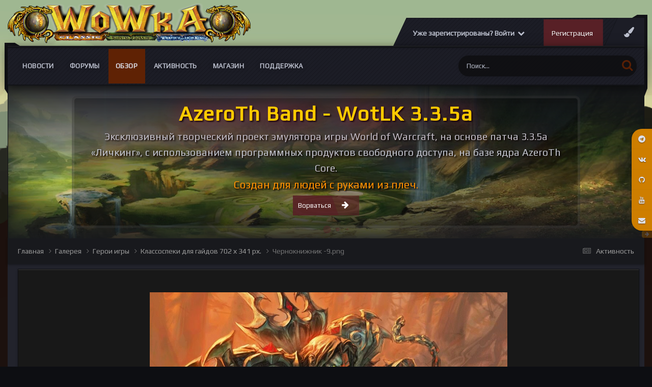

--- FILE ---
content_type: text/html;charset=UTF-8
request_url: https://wowka.su/gallery/image/1679-%D1%87%D0%B5%D1%80%D0%BD%D0%BE%D0%BA%D0%BD%D0%B8%D0%B6%D0%BD%D0%B8%D0%BA-9png/
body_size: 20519
content:
<!DOCTYPE html>
<html lang="ru-RU" dir="ltr">
	<head>
		<meta charset="utf-8">
		<title>Чернокнижник -9.png - Герои игры - Вов сервер WotLK 3.3.5а</title>
		
			<!-- Yandex.Metrika counter -->
<script type="text/javascript" >
   (function(m,e,t,r,i,k,a){m[i]=m[i]||function(){(m[i].a=m[i].a||[]).push(arguments)};
   m[i].l=1*new Date();k=e.createElement(t),a=e.getElementsByTagName(t)[0],k.async=1,k.src=r,a.parentNode.insertBefore(k,a)})
   (window, document, "script", "https://mc.yandex.ru/metrika/tag.js", "ym");

   ym(50816083, "init", {
        clickmap:true,
        trackLinks:true,
        accurateTrackBounce:true,
        webvisor:true,
        ecommerce:"dataLayer"
   });
</script>
<noscript><div><img src="https://mc.yandex.ru/watch/50816083" style="position:absolute; left:-9999px;" alt="" /></div></noscript>
<!-- /Yandex.Metrika counter -->
		
		

	<meta name="viewport" content="width=device-width, initial-scale=1">



	<meta name="twitter:card" content="summary_large_image" />



	
		
			
				<meta property="og:title" content="Игровой сервер WotLK 3.3.5a">
			
		
	

	
		
			
				<meta property="og:type" content="website">
			
		
	

	
		
			
				<meta property="og:url" content="https://wowka.su/gallery/image/1679-%D1%87%D0%B5%D1%80%D0%BD%D0%BE%D0%BA%D0%BD%D0%B8%D0%B6%D0%BD%D0%B8%D0%BA-9png/">
			
		
	

	
		
			
				<meta name="description" content="Игровой сервер WotLK 3.3.5a рисунки, фоны, обои, скриншоты">
			
		
	

	
		
			
				<meta property="og:description" content="">
			
		
	

	
		
			
				<meta property="og:updated_time" content="2020-05-19T13:18:22Z">
			
		
	

	
		
			
				<meta property="og:image" content="https://wowka.su/uploads/monthly_2022_05/large.wow-art-1.jpg.e54926be1ab998352d6f434fc459abbe.jpg">
			
		
	

	
		
			
				<meta property="og:image:type" content="image/png">
			
		
	

	
		
			
				<meta property="og:site_name" content="Вов сервер WotLK 3.3.5а">
			
		
	

	
		
			
				<meta property="og:locale" content="ru_RU">
			
		
	

	
		
			
				<meta name="keywords" content="World of Warkcaft, WotLK, 3.3.5a, Накс, Лич, лич кинг, вов 3.3.5, вов сервер, сервер вов, 3.3.5, wow 3.3.5, варкрафт, world of warcraft, ульда, ульдуар, ЦЛК, рисунки вов, wow art, вов арт, скриншоты, картинки вов, вов картинки, вов рисунки, рисунки вов, рисунки варкрафт, алекстраза, сильвана, джайна">
			
		
	


	
		<link rel="canonical" href="https://wowka.su/gallery/image/1679-%D1%87%D0%B5%D1%80%D0%BD%D0%BE%D0%BA%D0%BD%D0%B8%D0%B6%D0%BD%D0%B8%D0%BA-9png/" />
	

	
		<link rel="preload" href="https://wowka.su/uploads/monthly_2020_05/large.1713508575_-9.png.65103bddde1de9db4b89bece70967153.png" as="image" type="image/png" />
	

<link rel="alternate" type="application/rss+xml" title="тест" href="https://wowka.su/rss/1-%D1%82%D0%B5%D1%81%D1%82.xml/" /><link rel="alternate" type="application/rss+xml" title="wowka.su" href="https://wowka.su/rss/2-wowkasu.xml/" />


<link rel="manifest" href="https://wowka.su/manifest.webmanifest/">
<meta name="msapplication-config" content="https://wowka.su/browserconfig.xml/">
<meta name="msapplication-starturl" content="/">
<meta name="application-name" content="Вов сервер WotLK 3.3.5а">
<meta name="apple-mobile-web-app-title" content="Вов сервер WotLK 3.3.5а">

	<meta name="theme-color" content="#fcfcfc">






	

	
		
			<link rel="icon" sizes="36x36" href="https://wowka.su/uploads/monthly_2020_06/android-chrome-36x36.png">
		
	

	
		
			<link rel="icon" sizes="48x48" href="https://wowka.su/uploads/monthly_2020_06/android-chrome-48x48.png">
		
	

	
		
			<link rel="icon" sizes="72x72" href="https://wowka.su/uploads/monthly_2020_06/android-chrome-72x72.png">
		
	

	
		
			<link rel="icon" sizes="96x96" href="https://wowka.su/uploads/monthly_2020_06/android-chrome-96x96.png">
		
	

	
		
			<link rel="icon" sizes="144x144" href="https://wowka.su/uploads/monthly_2020_06/android-chrome-144x144.png">
		
	

	
		
			<link rel="icon" sizes="192x192" href="https://wowka.su/uploads/monthly_2020_06/android-chrome-192x192.png">
		
	

	
		
			<link rel="icon" sizes="256x256" href="https://wowka.su/uploads/monthly_2020_06/android-chrome-256x256.png">
		
	

	
		
			<link rel="icon" sizes="384x384" href="https://wowka.su/uploads/monthly_2020_06/android-chrome-384x384.png">
		
	

	
		
			<link rel="icon" sizes="512x512" href="https://wowka.su/uploads/monthly_2020_06/android-chrome-512x512.png">
		
	

	
		
			<meta name="msapplication-square70x70logo" content="https://wowka.su/uploads/monthly_2020_06/msapplication-square70x70logo.png"/>
		
	

	
		
			<meta name="msapplication-TileImage" content="https://wowka.su/uploads/monthly_2020_06/msapplication-TileImage.png"/>
		
	

	
		
			<meta name="msapplication-square150x150logo" content="https://wowka.su/uploads/monthly_2020_06/msapplication-square150x150logo.png"/>
		
	

	
		
			<meta name="msapplication-wide310x150logo" content="https://wowka.su/uploads/monthly_2020_06/msapplication-wide310x150logo.png"/>
		
	

	
		
			<meta name="msapplication-square310x310logo" content="https://wowka.su/uploads/monthly_2020_06/msapplication-square310x310logo.png"/>
		
	

	
		
			
				<link rel="apple-touch-icon" href="https://wowka.su/uploads/monthly_2020_06/apple-touch-icon-57x57.png">
			
		
	

	
		
			
				<link rel="apple-touch-icon" sizes="60x60" href="https://wowka.su/uploads/monthly_2020_06/apple-touch-icon-60x60.png">
			
		
	

	
		
			
				<link rel="apple-touch-icon" sizes="72x72" href="https://wowka.su/uploads/monthly_2020_06/apple-touch-icon-72x72.png">
			
		
	

	
		
			
				<link rel="apple-touch-icon" sizes="76x76" href="https://wowka.su/uploads/monthly_2020_06/apple-touch-icon-76x76.png">
			
		
	

	
		
			
				<link rel="apple-touch-icon" sizes="114x114" href="https://wowka.su/uploads/monthly_2020_06/apple-touch-icon-114x114.png">
			
		
	

	
		
			
				<link rel="apple-touch-icon" sizes="120x120" href="https://wowka.su/uploads/monthly_2020_06/apple-touch-icon-120x120.png">
			
		
	

	
		
			
				<link rel="apple-touch-icon" sizes="144x144" href="https://wowka.su/uploads/monthly_2020_06/apple-touch-icon-144x144.png">
			
		
	

	
		
			
				<link rel="apple-touch-icon" sizes="152x152" href="https://wowka.su/uploads/monthly_2020_06/apple-touch-icon-152x152.png">
			
		
	

	
		
			
				<link rel="apple-touch-icon" sizes="180x180" href="https://wowka.su/uploads/monthly_2020_06/apple-touch-icon-180x180.png">
			
		
	





<link rel="preload" href="//wowka.su/applications/core/interface/font/fontawesome-webfont.woff2?v=4.7.0" as="font" crossorigin="anonymous">
		


	<link rel="preconnect" href="https://fonts.googleapis.com">
	<link rel="preconnect" href="https://fonts.gstatic.com" crossorigin>
	
		<link href="https://fonts.googleapis.com/css2?family=Inter:wght@300;400;500;600;700&display=swap" rel="stylesheet">
	



	<link rel='stylesheet' href='https://wowka.su/uploads/css_built_27/341e4a57816af3ba440d891ca87450ff_framework.css?v=4e52a1ea3c1737091439' media='all'>

	<link rel='stylesheet' href='https://wowka.su/uploads/css_built_27/05e81b71abe4f22d6eb8d1a929494829_responsive.css?v=4e52a1ea3c1737091439' media='all'>

	<link rel='stylesheet' href='https://wowka.su/uploads/css_built_27/79bfb05544daeca4ec6d8979c07ae88e_button.css?v=4e52a1ea3c1737091439' media='all'>

	<link rel='stylesheet' href='https://wowka.su/uploads/css_built_27/90eb5adf50a8c640f633d47fd7eb1778_core.css?v=4e52a1ea3c1737091439' media='all'>

	<link rel='stylesheet' href='https://wowka.su/uploads/css_built_27/5a0da001ccc2200dc5625c3f3934497d_core_responsive.css?v=4e52a1ea3c1737091439' media='all'>

	<link rel='stylesheet' href='https://wowka.su/uploads/css_built_27/37c6452ea623de41c991284837957128_gallery.css?v=4e52a1ea3c1737091439' media='all'>

	<link rel='stylesheet' href='https://wowka.su/uploads/css_built_27/22e9af7d7c6ac7ddc7db0f1b0d471efc_gallery_responsive.css?v=4e52a1ea3c1737091439' media='all'>

	<link rel='stylesheet' href='https://wowka.su/uploads/css_built_27/8a32dcbf06236254181d222455063219_global.css?v=4e52a1ea3c1737091439' media='all'>





<link rel='stylesheet' href='https://wowka.su/uploads/css_built_27/258adbb6e4f3e83cd3b355f84e3fa002_custom.css?v=4e52a1ea3c1737091439' media='all'>




      	

  <script>WebFontConfig = {google: {families: ['Play:400,600', 'Play:400,600']} }; !function(e){var t=e.createElement("script"),o=e.scripts[0];t.src="https://ajax.googleapis.com/ajax/libs/webfont/1.6.16/webfont.js",o.parentNode.insertBefore(t,o)}(document);</script>


	
		
		

	
	<link rel='shortcut icon' href='https://wowka.su/uploads/monthly_2019_12/favicon.gif' type="image/gif">

	</head>
	<body class="ipsApp ipsApp_front ipsJS_none ipsClearfix  " data-controller="core.front.core.app"  data-message=""  data-pageapp="gallery" data-pagelocation="front" data-pagemodule="gallery" data-pagecontroller="view" data-pageid="1679"  >
		<a href="#ipsLayout_mainArea" class="ipsHide" title="Перейти к основному содержанию на этой странице" accesskey="m">Перейти к содержанию</a>
		
      	<div id="ipsLayout_header" class="ipsClearfix">
          	<header class="ta_Header">
              	<div class="ta_headerContainer">
              		<div class="ta_Logo">
                		


<a href='https://wowka.su/' id='elLogo' accesskey='1'><img src="https://wowka.su/uploads/monthly_2023_12/Wowka_logo-2.png.262b46ce565bfd912b6e12614ff42629.png" alt='Вов сервер WotLK 3.3.5а'></a>

              		</div>
               		<div class="ta_userNav ipsClearfix">
                    	
                    		<div class="ta_userPalette"><span class="cUserNav_icon"><i class="fa fa-paint-brush"></i></span></div>
                   		
						

	<ul id="elUserNav" class="ipsList_inline cSignedOut ipsResponsive_showDesktop">
		
        
		
        
        
            
            
	


	<li class='cUserNav_icon ipsHide' id='elCart_container'></li>
	<li class='elUserNav_sep ipsHide' id='elCart_sep'></li>

<li id="elSignInLink">
                <a href="https://wowka.su/login/" data-ipsmenu-closeonclick="false" data-ipsmenu id="elUserSignIn">
                    Уже зарегистрированы? Войти  <i class="fa fa-caret-down"></i>
                </a>
                
<div id='elUserSignIn_menu' class='ipsMenu ipsMenu_auto ipsHide'>
	<form accept-charset='utf-8' method='post' action='https://wowka.su/login/'>
		<input type="hidden" name="csrfKey" value="160ec119a13fcc3ba54fb58d21899ae1">
		<input type="hidden" name="ref" value="aHR0cHM6Ly93b3drYS5zdS9nYWxsZXJ5L2ltYWdlLzE2NzktJUQxJTg3JUQwJUI1JUQxJTgwJUQwJUJEJUQwJUJFJUQwJUJBJUQwJUJEJUQwJUI4JUQwJUI2JUQwJUJEJUQwJUI4JUQwJUJBLTlwbmcv">
		<div data-role="loginForm">
			
			
			
				<div class='ipsColumns ipsColumns_noSpacing'>
					<div class='ipsColumn ipsColumn_wide' id='elUserSignIn_internal'>
						
<div class="ipsPad ipsForm ipsForm_vertical">
	<h4 class="ipsType_sectionHead">Войти</h4>
	<br><br>
	<ul class='ipsList_reset'>
		<li class="ipsFieldRow ipsFieldRow_noLabel ipsFieldRow_fullWidth">
			
			
				<input type="email" placeholder="Email адрес" name="auth" autocomplete="email">
			
		</li>
		<li class="ipsFieldRow ipsFieldRow_noLabel ipsFieldRow_fullWidth">
			<input type="password" placeholder="Пароль" name="password" autocomplete="current-password">
		</li>
		<li class="ipsFieldRow ipsFieldRow_checkbox ipsClearfix">
			<span class="ipsCustomInput">
				<input type="checkbox" name="remember_me" id="remember_me_checkbox" value="1" checked aria-checked="true">
				<span></span>
			</span>
			<div class="ipsFieldRow_content">
				<label class="ipsFieldRow_label" for="remember_me_checkbox">Запомнить</label>
				<span class="ipsFieldRow_desc">Не рекомендуется для компьютеров с общим доступом</span>
			</div>
		</li>
		<li class="ipsFieldRow ipsFieldRow_fullWidth">
			<button type="submit" name="_processLogin" value="usernamepassword" class="ipsButton ipsButton_primary ipsButton_small" id="elSignIn_submit">Войти</button>
			
				<p class="ipsType_right ipsType_small">
					
						<a href='https://wowka.su/lostpassword/' data-ipsDialog data-ipsDialog-title='Забыли пароль?'>
					
					Забыли пароль?</a>
				</p>
			
		</li>
	</ul>
</div>
					</div>
					<div class='ipsColumn ipsColumn_wide'>
						<div class='ipsPadding' id='elUserSignIn_external'>
							<div class='ipsAreaBackground_light ipsPadding:half'>
								
									<p class='ipsType_reset ipsType_small ipsType_center'><strong>Или войти с помощью одного из сервисов</strong></p>
								
								
									<div class='ipsType_center ipsMargin_top:half'>
										

<button type="submit" name="_processLogin" value="6" class='ipsButton ipsButton_verySmall ipsButton_fullWidth ipsSocial brilliantdiscord_discordButton' style="background-color: #7289DA">
	
		<span class='ipsSocial_icon'>
			
				<i class='fa fa-user-o bdi-fa-fab-discord'></i>
			
		</span>
		<span class='ipsSocial_text'>Discord</span>
	
</button>
									</div>
								
									<div class='ipsType_center ipsMargin_top:half'>
										

<button type="submit" name="_processLogin" value="7" class='ipsButton ipsButton_verySmall ipsButton_fullWidth ipsSocial ' style="background-color: #171a21">
	
		<span class='ipsSocial_icon'>
			
				<i class='fa fa-steam'></i>
			
		</span>
		<span class='ipsSocial_text'>Steam</span>
	
</button>
									</div>
								
							</div>
						</div>
					</div>
				</div>
			
		</div>
	</form>
</div>
            </li>
            
        
		
			<li>
				
					<a href="https://wowka.su/register/" data-ipsdialog data-ipsdialog-size="narrow" data-ipsdialog-title="Регистрация"  id="elRegisterButton" class="ipsButton ipsButton_normal ipsButton_primary">Регистрация</a>
				
			</li>
		
	</ul>

      				</div>
                  
<ul class='ipsMobileHamburger ipsList_reset ipsResponsive_hideDesktop'>
	<li data-ipsDrawer data-ipsDrawer-drawerElem='#elMobileDrawer'>
		<a href='#' >
			
			
				
			
			
			
			<i class='fa fa-navicon'></i>
		</a>
	</li>
</ul>
              	</div>
				

<nav class="ta_navBar" >
	<div class='ta_navContainer ipsLayout_container'>
		<div class="ta_frames">
            <span class="ta_leftFrame"><svg width="30" height="100" version="1.1" viewBox="0 0 30 100" id="svg16" sodipodi:docname="leftside.svg" inkscape:version="0.92.1 r15371"><path d="m0.0036176 0.00593277 19.9999904 0.0018 10 5.99823203H0.0033076Z" id="path12-6" inkscape:connector-curvature="0" sodipodi:nodetypes="ccccc" stroke-width="1.00748503"/><path d="M0.0036176 0.00593277H6.0036179V99.990306l-6.0000003-9.52232z" id="rect66-6-7" inkscape:connector-curvature="0" sodipodi:nodetypes="ccccc" stroke-width="4.71880007"/></svg></span>
            <span class="ta_rightFrame"><svg width="30" height="160" version="1.1" viewBox="0 0 30 160" id="svg16" sodipodi:docname="rightside.svg" inkscape:version="0.92.1 r15371"><path d="M9.8978736 0.05484549H29.897873V6.0548455H-0.10242644Z" id="path12-0" inkscape:connector-curvature="0" sodipodi:nodetypes="ccccc" stroke-width="1.00763118"/><path d="m23.999436 0.00406424h6V144.75601l-6 15.23706z" id="rect66-6" inkscape:connector-curvature="0" sodipodi:nodetypes="ccccc" stroke-width="5.96912336"/></svg></span>
        </div>
		<div class='ipsNavBar_primary  ipsClearfix'>
		

	<div id="elSearchWrapper">
		<div id='elSearch' data-controller="core.front.core.quickSearch">
			<form accept-charset='utf-8' action='//wowka.su/search/?do=quicksearch' method='post'>
                <input type='search' id='elSearchField' placeholder='Поиск...' name='q' autocomplete='off' aria-label='Поиск'>
                <details class='cSearchFilter'>
                    <summary class='cSearchFilter__text'></summary>
                    <ul class='cSearchFilter__menu'>
                        
                        <li><label><input type="radio" name="type" value="all"  checked><span class='cSearchFilter__menuText'>Везде</span></label></li>
                        
                            
                                <li><label><input type="radio" name="type" value='contextual_{&quot;type&quot;:&quot;gallery_image&quot;,&quot;nodes&quot;:35}'><span class='cSearchFilter__menuText'>Эта категория</span></label></li>
                            
                                <li><label><input type="radio" name="type" value='contextual_{&quot;type&quot;:&quot;gallery_image&quot;,&quot;item&quot;:1679}'><span class='cSearchFilter__menuText'>Это изображение</span></label></li>
                            
                        
                        
                            <li><label><input type="radio" name="type" value="forums_topic"><span class='cSearchFilter__menuText'>Темы</span></label></li>
                        
                            <li><label><input type="radio" name="type" value="cms_pages_pageitem"><span class='cSearchFilter__menuText'>Страницы</span></label></li>
                        
                            <li><label><input type="radio" name="type" value="cms_records3"><span class='cSearchFilter__menuText'>Записи</span></label></li>
                        
                            <li><label><input type="radio" name="type" value="cms_records4"><span class='cSearchFilter__menuText'>Записи</span></label></li>
                        
                            <li><label><input type="radio" name="type" value="cms_records6"><span class='cSearchFilter__menuText'>Статьи</span></label></li>
                        
                            <li><label><input type="radio" name="type" value="cms_records7"><span class='cSearchFilter__menuText'>Комплекты</span></label></li>
                        
                            <li><label><input type="radio" name="type" value="cms_records8"><span class='cSearchFilter__menuText'>Слов</span></label></li>
                        
                            <li><label><input type="radio" name="type" value="cms_records9"><span class='cSearchFilter__menuText'>Вопросы</span></label></li>
                        
                            <li><label><input type="radio" name="type" value="cms_records10"><span class='cSearchFilter__menuText'>Баги</span></label></li>
                        
                            <li><label><input type="radio" name="type" value="nexus_package_item"><span class='cSearchFilter__menuText'>Продукты</span></label></li>
                        
                            <li><label><input type="radio" name="type" value="gallery_image"><span class='cSearchFilter__menuText'>Изображения</span></label></li>
                        
                            <li><label><input type="radio" name="type" value="gallery_album_item"><span class='cSearchFilter__menuText'>Альбомы</span></label></li>
                        
                            <li><label><input type="radio" name="type" value="calendar_event"><span class='cSearchFilter__menuText'>События</span></label></li>
                        
                            <li><label><input type="radio" name="type" value="blog_entry"><span class='cSearchFilter__menuText'>Записи блога</span></label></li>
                        
                            <li><label><input type="radio" name="type" value="downloads_file"><span class='cSearchFilter__menuText'>Файлы</span></label></li>
                        
                            <li><label><input type="radio" name="type" value="core_members"><span class='cSearchFilter__menuText'>Пользователи</span></label></li>
                        
                    </ul>
                </details>
				<button class='cSearchSubmit' type="submit" aria-label='Поиск'><i class="fa fa-search"></i></button>
			</form>
		</div>
	</div>

			<ul data-role="primaryNavBar" class='menu flex ipsResponsive_showDesktop ipsResponsive_block'>
				


	
		
		
		<li  id='elNavSecondary_50' data-role="navBarItem" data-navApp="core" data-navExt="CustomItem">
			
			
				<a href="https://wowka.su/blogs/"  data-navItem-id="50" >
					Новости<span class='ipsNavBar_active__identifier'></span>
				</a>
			
			
				<ul class='ipsNavBar_secondary ipsHide' data-role='secondaryNavBar'>
					


	
		
		
		<li  id='elNavSecondary_120' data-role="navBarItem" data-navApp="core" data-navExt="CustomItem">
			
			
				<a href="https://wowka.su/blogs/blog/15-%D0%B0%D0%BA%D1%86%D0%B8%D0%B8/"  data-navItem-id="120" >
					Акции<span class='ipsNavBar_active__identifier'></span>
				</a>
			
			
		</li>
	
	

	
		
		
		<li  id='elNavSecondary_71' data-role="navBarItem" data-navApp="core" data-navExt="CustomItem">
			
			
				<a href="https://wowka.su/blogs/category/3-%D0%B8%D0%B3%D1%80%D0%BE%D0%B2%D0%BE%D0%B9-%D0%BF%D1%80%D0%BE%D1%86%D0%B5%D1%81/"  data-navItem-id="71" >
					Игровой процесс<span class='ipsNavBar_active__identifier'></span>
				</a>
			
			
		</li>
	
	

	
		
		
		<li  id='elNavSecondary_65' data-role="navBarItem" data-navApp="core" data-navExt="CustomItem">
			
			
				<a href="https://wowka.su/blogs/category/4-%D0%B2%D0%B8%D0%B7%D1%83%D0%B0%D0%BB%D1%82%D0%B7%D0%B0%D1%86%D0%B8%D1%8F/"  data-navItem-id="65" >
					Визуализация<span class='ipsNavBar_active__identifier'></span>
				</a>
			
			
		</li>
	
	

	
		
		
		<li  id='elNavSecondary_72' data-role="navBarItem" data-navApp="core" data-navExt="CustomItem">
			
			
				<a href="https://wowka.su/blogs/category/2-%D1%82%D0%B5%D1%85%D0%BD%D0%B8%D1%87%D0%B5%D1%81%D0%BA%D0%BE%D0%B5-%D0%BE%D0%B1%D0%B5%D1%81%D0%BF%D0%B5%D1%87%D0%B5%D0%BD%D0%B8%D0%B5/"  data-navItem-id="72" >
					Техническое обеспечение<span class='ipsNavBar_active__identifier'></span>
				</a>
			
			
		</li>
	
	

					<li class='ipsHide' id='elNavigationMore_50' data-role='navMore'>
						<a href='#' data-ipsMenu data-ipsMenu-appendTo='#elNavigationMore_50' id='elNavigationMore_50_dropdown'>Больше <i class='fa fa-caret-down'></i></a>
						<ul class='ipsHide ipsMenu ipsMenu_auto' id='elNavigationMore_50_dropdown_menu' data-role='moreDropdown'></ul>
					</li>
				</ul>
			
		</li>
	
	

	
		
		
		<li  id='elNavSecondary_10' data-role="navBarItem" data-navApp="forums" data-navExt="Forums">
			
			
				<a href="https://wowka.su/forums/"  data-navItem-id="10" >
					Форумы<span class='ipsNavBar_active__identifier'></span>
				</a>
			
			
				<ul class='ipsNavBar_secondary ipsHide' data-role='secondaryNavBar'>
					


	
		
		
		<li  id='elNavSecondary_97' data-role="navBarItem" data-navApp="core" data-navExt="CustomItem">
			
			
				<a href="https://wowka.su/forums/forum/37-%D0%BA%D0%B0%D0%BA-%D0%B8%D0%B3%D1%80%D0%B0%D1%82%D1%8C/"  data-navItem-id="97" >
					Как играть?<span class='ipsNavBar_active__identifier'></span>
				</a>
			
			
		</li>
	
	

	
		
		
		<li  id='elNavSecondary_103' data-role="navBarItem" data-navApp="core" data-navExt="CustomItem">
			
			
				<a href="https://wowka.su/bugs_traks/"  data-navItem-id="103" >
					Багтрекер<span class='ipsNavBar_active__identifier'></span>
				</a>
			
			
		</li>
	
	

	
		
		
		<li  id='elNavSecondary_121' data-role="navBarItem" data-navApp="core" data-navExt="CustomItem">
			
			
				<a href="https://wowka.su/forums/forum/321-%D0%B8%D0%B4%D0%B5%D0%B8-%D0%B8-%D0%BF%D1%80%D0%B5%D0%B4%D0%BB%D0%BE%D0%B6%D0%B5%D0%BD%D0%B8%D1%8F/"  data-navItem-id="121" >
					Идеи и предложения<span class='ipsNavBar_active__identifier'></span>
				</a>
			
			
		</li>
	
	

					<li class='ipsHide' id='elNavigationMore_10' data-role='navMore'>
						<a href='#' data-ipsMenu data-ipsMenu-appendTo='#elNavigationMore_10' id='elNavigationMore_10_dropdown'>Больше <i class='fa fa-caret-down'></i></a>
						<ul class='ipsHide ipsMenu ipsMenu_auto' id='elNavigationMore_10_dropdown_menu' data-role='moreDropdown'></ul>
					</li>
				</ul>
			
		</li>
	
	

	
		
		
			
		
		<li class='ipsNavBar_active' data-active id='elNavSecondary_1' data-role="navBarItem" data-navApp="core" data-navExt="CustomItem">
			
			
				<a href="http://wowka.su"  data-navItem-id="1" data-navDefault>
					Обзор<span class='ipsNavBar_active__identifier'></span>
				</a>
			
			
				<ul class='ipsNavBar_secondary ' data-role='secondaryNavBar'>
					


	
		
		
		<li  id='elNavSecondary_58' data-role="navBarItem" data-navApp="core" data-navExt="CustomItem">
			
			
				<a href="https://wowka.su/clubs/"  data-navItem-id="58" >
					Клубы, Гильдии<span class='ipsNavBar_active__identifier'></span>
				</a>
			
			
		</li>
	
	

	
		
		
		<li  id='elNavSecondary_33' data-role="navBarItem" data-navApp="downloads" data-navExt="Downloads">
			
			
				<a href="https://wowka.su/files/"  data-navItem-id="33" >
					Загрузки<span class='ipsNavBar_active__identifier'></span>
				</a>
			
			
		</li>
	
	

	
		
		
			
		
		<li class='ipsNavBar_active' data-active id='elNavSecondary_29' data-role="navBarItem" data-navApp="gallery" data-navExt="Gallery">
			
			
				<a href="https://wowka.su/gallery/"  data-navItem-id="29" data-navDefault>
					Галерея<span class='ipsNavBar_active__identifier'></span>
				</a>
			
			
		</li>
	
	

	
		
		
		<li  id='elNavSecondary_30' data-role="navBarItem" data-navApp="calendar" data-navExt="Calendar">
			
			
				<a href="https://wowka.su/events/"  data-navItem-id="30" >
					Календарь<span class='ipsNavBar_active__identifier'></span>
				</a>
			
			
		</li>
	
	

	
	

					<li class='ipsHide' id='elNavigationMore_1' data-role='navMore'>
						<a href='#' data-ipsMenu data-ipsMenu-appendTo='#elNavigationMore_1' id='elNavigationMore_1_dropdown'>Больше <i class='fa fa-caret-down'></i></a>
						<ul class='ipsHide ipsMenu ipsMenu_auto' id='elNavigationMore_1_dropdown_menu' data-role='moreDropdown'></ul>
					</li>
				</ul>
			
		</li>
	
	

	
		
		
		<li  id='elNavSecondary_2' data-role="navBarItem" data-navApp="core" data-navExt="CustomItem">
			
			
				<a href="https://wowka.su/discover/"  data-navItem-id="2" >
					Активность<span class='ipsNavBar_active__identifier'></span>
				</a>
			
			
				<ul class='ipsNavBar_secondary ipsHide' data-role='secondaryNavBar'>
					


	
		
		
		<li  id='elNavSecondary_36' data-role="navBarItem" data-navApp="core" data-navExt="OnlineUsers">
			
			
				<a href="https://wowka.su/online/"  data-navItem-id="36" >
					Пользователи онлайн<span class='ipsNavBar_active__identifier'></span>
				</a>
			
			
		</li>
	
	

	
		
		
		<li  id='elNavSecondary_119' data-role="navBarItem" data-navApp="cms" data-navExt="Pages">
			
			
				<a href="https://wowka.su/pvp_bg_stats/"  data-navItem-id="119" >
					Статистика БГ<span class='ipsNavBar_active__identifier'></span>
				</a>
			
			
		</li>
	
	

	
	

	
	

	
	

	
	

					<li class='ipsHide' id='elNavigationMore_2' data-role='navMore'>
						<a href='#' data-ipsMenu data-ipsMenu-appendTo='#elNavigationMore_2' id='elNavigationMore_2_dropdown'>Больше <i class='fa fa-caret-down'></i></a>
						<ul class='ipsHide ipsMenu ipsMenu_auto' id='elNavigationMore_2_dropdown_menu' data-role='moreDropdown'></ul>
					</li>
				</ul>
			
		</li>
	
	

	
		
		
		<li  id='elNavSecondary_124' data-role="navBarItem" data-navApp="nexus" data-navExt="Store">
			
			
				<a href="https://wowka.su/store/"  data-navItem-id="124" >
					Магазин<span class='ipsNavBar_active__identifier'></span>
				</a>
			
			
				<ul class='ipsNavBar_secondary ipsHide' data-role='secondaryNavBar'>
					


	
		
		
		<li  id='elNavSecondary_133' data-role="navBarItem" data-navApp="core" data-navExt="CustomItem">
			
			
				<a href="https://wowka.su/clients/referrals/"  data-navItem-id="133" >
					Рефералы<span class='ipsNavBar_active__identifier'></span>
				</a>
			
			
		</li>
	
	

	
	

	
	

	
	

					<li class='ipsHide' id='elNavigationMore_124' data-role='navMore'>
						<a href='#' data-ipsMenu data-ipsMenu-appendTo='#elNavigationMore_124' id='elNavigationMore_124_dropdown'>Больше <i class='fa fa-caret-down'></i></a>
						<ul class='ipsHide ipsMenu ipsMenu_auto' id='elNavigationMore_124_dropdown_menu' data-role='moreDropdown'></ul>
					</li>
				</ul>
			
		</li>
	
	

	
		
		
		<li  id='elNavSecondary_26' data-role="navBarItem" data-navApp="core" data-navExt="CustomItem">
			
			
				<a href="https://wowka.su/support/"  data-navItem-id="26" >
					Поддержка<span class='ipsNavBar_active__identifier'></span>
				</a>
			
			
				<ul class='ipsNavBar_secondary ipsHide' data-role='secondaryNavBar'>
					


	
		
		
		<li  id='elNavSecondary_42' data-role="navBarItem" data-navApp="cms" data-navExt="Pages">
			
			
				<a href="https://wowka.su/konekt/"  data-navItem-id="42" >
					Подключение<span class='ipsNavBar_active__identifier'></span>
				</a>
			
			
		</li>
	
	

	
		
		
		<li  id='elNavSecondary_122' data-role="navBarItem" data-navApp="cms" data-navExt="Pages">
			
			
				<a href="https://wowka.su/bugs_traks/"  data-navItem-id="122" >
					Баг-трекер<span class='ipsNavBar_active__identifier'></span>
				</a>
			
			
		</li>
	
	

	
		
		
		<li  id='elNavSecondary_118' data-role="navBarItem" data-navApp="cms" data-navExt="Pages">
			
			
				<a href="https://wowka.su/_faq/"  data-navItem-id="118" >
					Справочник FAQ<span class='ipsNavBar_active__identifier'></span>
				</a>
			
			
		</li>
	
	

	
		
		
		<li  id='elNavSecondary_106' data-role="navBarItem" data-navApp="core" data-navExt="CustomItem">
			
			
				<a href="https://wowka.su/files/categories/"  data-navItem-id="106" >
					Файлы для игры<span class='ipsNavBar_active__identifier'></span>
				</a>
			
			
		</li>
	
	

	
	

	
	

	
	

	
	

	
	

	
	

					<li class='ipsHide' id='elNavigationMore_26' data-role='navMore'>
						<a href='#' data-ipsMenu data-ipsMenu-appendTo='#elNavigationMore_26' id='elNavigationMore_26_dropdown'>Больше <i class='fa fa-caret-down'></i></a>
						<ul class='ipsHide ipsMenu ipsMenu_auto' id='elNavigationMore_26_dropdown_menu' data-role='moreDropdown'></ul>
					</li>
				</ul>
			
		</li>
	
	

				
			</ul>
		</div>
		</div>
	</nav>

              	
<ul id='elMobileNav' class='ipsResponsive_hideDesktop' data-controller='core.front.core.mobileNav'>
	
		
			
			
				
				
			
				
				
			
				
					<li id='elMobileBreadcrumb'>
						<a href='https://wowka.su/gallery/album/56-%D0%BA%D0%BB%D0%B0%D1%81%D1%81%D0%BE%D1%81%D0%BF%D0%B5%D0%BA%D0%B8-%D0%B4%D0%BB%D1%8F-%D0%B3%D0%B0%D0%B9%D0%B4%D0%BE%D0%B2-702-%D1%85-341-%D1%80%D1%85/'>
							<span>Классоспеки для гайдов 702 х 341 рх.</span>
						</a>
					</li>
				
				
			
				
				
			
		
	
	
	
	<li >
		<a data-action="defaultStream" href='https://wowka.su/discover/'><i class="fa fa-newspaper-o" aria-hidden="true"></i></a>
	</li>

	

	
		<li class='ipsJS_show'>
			<a href='https://wowka.su/search/'><i class='fa fa-search'></i></a>
		</li>
	
</ul>
          	</header>
          	
				
          		

	
		
			<div class="ta_themeSlider">
				<div class="swiper-container">
					<div class="swiper-wrapper">
						
						
							
								

	
		<div class="swiper-slide slide-Custom-1">
			<div class="Ta_lazyPreloader"><span></span><span></span><span></span></div>
			<div class="swiper-lazy slide-bg" data-background="https://wowka.su/uploads/monthly_2023_12/Slay_01.jpg.696dcb21d6b9781cae0fcfe76a07ce74.jpg"></div>
			
				<div class="slide-contents" data-swiper-parallax="-100%">
			  		<h4 class="ipsType_veryLarge" data-swiper-parallax="-55%"><span><span style="text-shadow: 0 0 40px #B00942, 2px 2px 3px black;color: #ffca00;">AzeroTh Band - WotLK 3.3.5a</span></span></h4>
			  		<section class='ipsType_normal ipsType_richText ipsType_break'> <span style="text-shadow: 0 0 40px #B00942, 2px 2px 3px black; font-size: 140%">Эксклюзивный творческий проект эмулятора игры World of Warcraft, на основе патча 3.3.5а «Личкинг»,
с использованием программных продуктов свободного доступа, на базе ядра AzeroTh Core.</span><br>
<span style="text-shadow: 0 0 40px #B00942, 2px 2px 3px black; color: #ff9000; font-size: 150%">Создан для людей с руками из плеч.</span></section>
					<a class="ta_sliderButton" href="https://wowka.su/index.php?/konekt/">Ворваться<i class="fa fa-arrow-right" aria-hidden="true"></i></a>
				</div>
			
		</div>
	


						
							
								

	
		<div class="swiper-slide slide-Custom-2">
			<div class="Ta_lazyPreloader"><span></span><span></span><span></span></div>
			<div class="swiper-lazy slide-bg" data-background="https://wowka.su/uploads/monthly_2023_12/Slay_02.jpg.9f6689ea74bf5c6c7d77abdc43b85fa2.jpg"></div>
			
				<div class="slide-contents" data-swiper-parallax="-100%">
			  		<h4 class="ipsType_veryLarge" data-swiper-parallax="-55%"><span><span style="text-shadow: 0 0 40px #B00942, 2px 2px 3px black;color: #fffac0;">Штурмовая последовательность контента</span></span></h4>
			  		<section class='ipsType_normal ipsType_richText ipsType_break'><span style="text-shadow: 0 0 40px #B00942, 2px 2px 3px black; font-size: 140%">Среди множества MMORPG только у нас выпуск новых дополнений не отменяет актуальность предыдущих. Вам не придется переодевать своего героя при выходе новых патчей, таких как рейдовые подземелья или сезоны арен.</span></section>
					<a class="ta_sliderButton" href="https://wowka.su/index.php?/konekt/">Начать играть<i class="fa fa-arrow-right" aria-hidden="true"></i></a>
				</div>
			
		</div>
	


						
							
								

	
		<div class="swiper-slide slide-Custom-3">
			<div class="Ta_lazyPreloader"><span></span><span></span><span></span></div>
			<div class="swiper-lazy slide-bg" data-background="https://wowka.su/uploads/monthly_2023_12/Slay_03.jpg.076f25da398635261f7a2d3998e33518.jpg"></div>
			
				<div class="slide-contents" data-swiper-parallax="-100%">
			  		<h4 class="ipsType_veryLarge" data-swiper-parallax="-55%"><span><span style="text-shadow: 0 0 40px #B00942, 2px 2px 3px black;color: #fffac0;">Альтернативность и большой выбор</span></span></h4>
			  		<section class='ipsType_normal ipsType_richText ipsType_break'><span style="text-shadow: 0 0 40px #B00942, 2px 2px 3px black; font-size: 140%">Только у нас контент разрабатывается в ключе вариабельности, и вы сможете играть не только по сложившимся шаблонам, но и применять различные способы достижения целей.</span></section>
					<a class="ta_sliderButton" href="https://wowka.su/index.php?/konekt/">Присоединиться<i class="fa fa-arrow-right" aria-hidden="true"></i></a>
				</div>
          
		</div>
	


						
							
								

	
		<div class="swiper-slide slide-Custom-4">
			<div class="Ta_lazyPreloader"><span></span><span></span><span></span></div>
			<div class="swiper-lazy slide-bg" data-background="https://wowka.su/uploads/monthly_2023_12/Slay_04.jpg.d42ed0c793fa05396ef4ac4a731cb295.jpg"></div>
			
				<div class="slide-contents" data-swiper-parallax="-100%">
			  		<h4 class="ipsType_veryLarge" data-swiper-parallax="-55%"><span><span style="text-shadow: 0 0 40px #B00942, 2px 2px 3px black;color: #fffac0;">Проект открытого типа</span></span></h4>
			  		<section class='ipsType_normal ipsType_richText ipsType_break'><span style="text-shadow: 0 0 40px #B00942, 2px 2px 3px black; font-size: 140%">Любой человек -участник проекта, может стать как соавтором существующего реалма, реализуя свои игровые идеи в рамках концепции, так и владельцем собственного сервера, со своими принципами и правилами.</span></section>
					<a class="ta_sliderButton" href="https://wowka.su/index.php?/konekt/">Стать участником<i class="fa fa-arrow-right" aria-hidden="true"></i></a>
				</div>
          	
		</div>
	


						
							
								

	
		<div class="swiper-slide slide-Custom-5">
			<div class="Ta_lazyPreloader"><span></span><span></span><span></span></div>
			<div class="swiper-lazy slide-bg" data-background="https://wowka.su/uploads/monthly_2023_12/Slay_05.jpg.84c3cee3998b596fd2846565f6b11641.jpg"></div>
			
				<div class="slide-contents" data-swiper-parallax="-100%">
			  		<h4 class="ipsType_veryLarge" data-swiper-parallax="-55%"><span><span style="text-shadow: 0 0 40px #B00942, 2px 2px 3px black;color: #fffac0;">Постоянный прогресс</span></span></h4>
			  		<section class='ipsType_normal ipsType_richText ipsType_break'><span style="text-shadow: 0 0 40px #B00942, 2px 2px 3px black; font-size: 140%">Сервер не является завершенным продуктом! -Регулярно вводится новый контент, как в виде актуализации Классики, БК и ЛК, так и новый, -в виде; локаций, предметов экипировки, способов добычи, механизмов гемплея и мотивации.</span></section>
					<a class="ta_sliderButton" href="https://wowka.su/index.php?/konekt/">Участвовать<i class="fa fa-arrow-right" aria-hidden="true"></i></a>
				</div>
          	
		</div>
	


						
						
					</div>
					
						<div class="swiper-pagination"></div>
					
  				
					<div class="SwiperNav">
						<div class="swiper-next"></div>
    					<div class="swiper-prev"></div>
					</div>
  				
				</div>
			</div>
		
	


          	
		</div>
      
		<main id="ipsLayout_body" class="ipsLayout_container">
          





			<div id="ipsLayout_contentArea">
				<div id="ipsLayout_contentWrapper">
					
<nav class='ipsBreadcrumb ipsBreadcrumb_top ipsFaded_withHover'>
	

	<ul class='ipsList_inline ipsPos_right'>
		
		<li >
			<a data-action="defaultStream" class='ipsType_light '  href='https://wowka.su/discover/'><i class="fa fa-newspaper-o" aria-hidden="true"></i> <span>Активность</span></a>
		</li>
		
	</ul>

	<ul data-role="breadcrumbList">
		<li>
			<a title="Главная" href='https://wowka.su/'>
				<span>Главная <i class='fa fa-angle-right'></i></span>
			</a>
		</li>
		
		
			<li>
				
					<a href='https://wowka.su/gallery/'>
						<span>Галерея <i class='fa fa-angle-right' aria-hidden="true"></i></span>
					</a>
				
			</li>
		
			<li>
				
					<a href='https://wowka.su/gallery/category/35-%D0%B3%D0%B5%D1%80%D0%BE%D0%B8-%D0%B8%D0%B3%D1%80%D1%8B/'>
						<span>Герои игры <i class='fa fa-angle-right' aria-hidden="true"></i></span>
					</a>
				
			</li>
		
			<li>
				
					<a href='https://wowka.su/gallery/album/56-%D0%BA%D0%BB%D0%B0%D1%81%D1%81%D0%BE%D1%81%D0%BF%D0%B5%D0%BA%D0%B8-%D0%B4%D0%BB%D1%8F-%D0%B3%D0%B0%D0%B9%D0%B4%D0%BE%D0%B2-702-%D1%85-341-%D1%80%D1%85/'>
						<span>Классоспеки для гайдов 702 х 341 рх. <i class='fa fa-angle-right' aria-hidden="true"></i></span>
					</a>
				
			</li>
		
			<li>
				
					Чернокнижник -9.png
				
			</li>
		
	</ul>
</nav>
					
					
					<div id="ipsLayout_mainArea">
						<a id="elContent"></a>
						
						
						
						

	




						



<div data-controller='gallery.front.view.image' data-lightboxURL='https://wowka.su/gallery/image/1679-%D1%87%D0%B5%D1%80%D0%BD%D0%BE%D0%BA%D0%BD%D0%B8%D0%B6%D0%BD%D0%B8%D0%BA-9png/'>
	<div class='ipsColumns ipsMargin_bottom'>
		<div class='ipsColumn ipsColumn_fluid'>
			<div class='cGalleryLightbox_inner' data-role="imageSizer">
				<div class='elGalleryHeader'>
					

<div id='elGalleryImage' class='elGalleryImage' data-role="imageFrame" data-imageSizes='{&quot;large&quot;:[702,341],&quot;small&quot;:[600,292]}'>
	
		<div class='cGalleryViewImage' data-role='notesWrapper' data-controller='gallery.front.view.notes' data-imageID='1679'  data-notesData='[]'>
			<div>
				<a href='https://wowka.su/uploads/monthly_2020_05/large.1713508575_-9.png.65103bddde1de9db4b89bece70967153.png' title='Просмотр в лайтбоксе' data-ipsLightbox>
					<img src='https://wowka.su/uploads/monthly_2020_05/large.1713508575_-9.png.65103bddde1de9db4b89bece70967153.png' alt="Чернокнижник -9.png" title='Чернокнижник -9.png' data-role='theImage'>
				</a>
            </div>
			
		</div>
        	


		<div class='cGalleryImageFade'>
			<div class='cGalleryImageBottomBar'>
				<div class='cGalleryCreditInfo ipsType_normal ipsHide'>
					

					
				</div>
				
			</div>
		</div>
	
	<span class='elGalleryImageNav'>
       
            <a href='https://wowka.su/gallery/image/1679-%D1%87%D0%B5%D1%80%D0%BD%D0%BE%D0%BA%D0%BD%D0%B8%D0%B6%D0%BD%D0%B8%D0%BA-9png/?browse=1&amp;do=previous' class='elGalleryImageNav_prev' data-action="prevMedia"><i class='fa fa-angle-left'></i></a>
            <a href='https://wowka.su/gallery/image/1679-%D1%87%D0%B5%D1%80%D0%BD%D0%BE%D0%BA%D0%BD%D0%B8%D0%B6%D0%BD%D0%B8%D0%BA-9png/?browse=1&amp;do=next' class='elGalleryImageNav_next' data-action="nextMedia"><i class='fa fa-angle-right'></i></a>
        
	</span>
</div>
				</div>
			</div>
            
            
            
			<div class='cGalleryImageThumbs'>
				<ol class='cGalleryCarousel' id='gallery-image-thumbs'>
                    
					
			            <li class='cGalleryCarousel__item'>
			            	<div class='ipsImageBlock'>
				                
					                <a href='https://wowka.su/gallery/image/1683-%D1%87%D0%B5%D1%80%D0%BD%D0%BE%D0%BA%D0%BD%D0%B8%D0%B6%D0%BD%D0%B8%D0%BA-13png/' title='Просмотр изображения Чернокнижник -13.png' class='ipsImageBlock__main'>
					                	<img src='https://wowka.su/uploads/monthly_2020_05/small.265418091_-13.png.1426ac85043e6bc3b25feeb13ec476a2.png' alt="Чернокнижник -13.png" loading="lazy">
					                </a>
				                
                            	

                            </div>
                        </li>
                        
			        
			            <li class='cGalleryCarousel__item'>
			            	<div class='ipsImageBlock'>
				                
					                <a href='https://wowka.su/gallery/image/1682-%D1%87%D0%B5%D1%80%D0%BD%D0%BE%D0%BA%D0%BD%D0%B8%D0%B6%D0%BD%D0%B8%D0%BA-12png/' title='Просмотр изображения Чернокнижник -12.png' class='ipsImageBlock__main'>
					                	<img src='https://wowka.su/uploads/monthly_2020_05/small.816581997_-12.png.a8c339e79e2f50a69aec796695322ebe.png' alt="Чернокнижник -12.png" loading="lazy">
					                </a>
				                
                            	

                            </div>
                        </li>
                        
			        
			            <li class='cGalleryCarousel__item'>
			            	<div class='ipsImageBlock'>
				                
					                <a href='https://wowka.su/gallery/image/1681-%D1%87%D0%B5%D1%80%D0%BD%D0%BE%D0%BA%D0%BD%D0%B8%D0%B6%D0%BD%D0%B8%D0%BA-11png/' title='Просмотр изображения Чернокнижник -11.png' class='ipsImageBlock__main'>
					                	<img src='https://wowka.su/uploads/monthly_2020_05/small.424774737_-11.png.5fe116d3fb9520ce6d06ae8e110ace39.png' alt="Чернокнижник -11.png" loading="lazy">
					                </a>
				                
                            	

                            </div>
                        </li>
                        
			        
			            <li class='cGalleryCarousel__item'>
			            	<div class='ipsImageBlock'>
				                
					                <a href='https://wowka.su/gallery/image/1680-%D1%87%D0%B5%D1%80%D0%BD%D0%BE%D0%BA%D0%BD%D0%B8%D0%B6%D0%BD%D0%B8%D0%BA-10png/' title='Просмотр изображения Чернокнижник -10.png' class='ipsImageBlock__main'>
					                	<img src='https://wowka.su/uploads/monthly_2020_05/small.1053917550_-10.png.930a2ecb935735f0f169b1bd61b4f398.png' alt="Чернокнижник -10.png" loading="lazy">
					                </a>
				                
                            	

                            </div>
                        </li>
                        
			        

                    <li class='cGalleryCarousel__item cGalleryCarousel__item--active'>
                    	<div class='ipsImageBlock'>
	                        
	                            <a href='https://wowka.su/gallery/image/1679-%D1%87%D0%B5%D1%80%D0%BD%D0%BE%D0%BA%D0%BD%D0%B8%D0%B6%D0%BD%D0%B8%D0%BA-9png/' title='Просмотр изображения Чернокнижник -9.png' class='ipsImageBlock__main'>
	                                <img src='https://wowka.su/uploads/monthly_2020_05/small.1713508575_-9.png.003374ab871284cd5dc2733be88356bf.png' alt="Чернокнижник -9.png" loading="lazy">
	                            </a>
                        	
                        	

                        </div>
                        
                    </li>

                    
                        <li class='cGalleryCarousel__item'>
                        	<div class='ipsImageBlock'>
	                            
	                                <a href='https://wowka.su/gallery/image/1678-%D1%87%D0%B5%D1%80%D0%BD%D0%BE%D0%BA%D0%BD%D0%B8%D0%B6%D0%BD%D0%B8%D0%BA-8png/' title='Просмотр изображения Чернокнижник -8.png' class='ipsImageBlock__main'>
	                                    <img src='https://wowka.su/uploads/monthly_2020_05/small.1361114812_-8.png.abe8bc1c91b2092f4b029ec635c3df8c.png' alt="Чернокнижник -8.png" loading="lazy">
	                                </a>
	                            
	                            

	                        </div>
                        </li>
                        
                        
                    
                        <li class='cGalleryCarousel__item'>
                        	<div class='ipsImageBlock'>
	                            
	                                <a href='https://wowka.su/gallery/image/1677-%D1%87%D0%B5%D1%80%D0%BD%D0%BE%D0%BA%D0%BD%D0%B8%D0%B6%D0%BD%D0%B8%D0%BA-7png/' title='Просмотр изображения Чернокнижник -7.png' class='ipsImageBlock__main'>
	                                    <img src='https://wowka.su/uploads/monthly_2020_05/small.594382028_-7.png.27c9cf4e3547acec2c50ab0d89056cb5.png' alt="Чернокнижник -7.png" loading="lazy">
	                                </a>
	                            
	                            

	                        </div>
                        </li>
                        
                        
                    
                        <li class='cGalleryCarousel__item'>
                        	<div class='ipsImageBlock'>
	                            
	                                <a href='https://wowka.su/gallery/image/1676-%D1%87%D0%B5%D1%80%D0%BD%D0%BE%D0%BA%D0%BD%D0%B8%D0%B6%D0%BD%D0%B8%D0%BA-6png/' title='Просмотр изображения Чернокнижник -6.png' class='ipsImageBlock__main'>
	                                    <img src='https://wowka.su/uploads/monthly_2020_05/small.191514826_-6.png.bccfc6d0dc7dc222cb1ad466ec50fa24.png' alt="Чернокнижник -6.png" loading="lazy">
	                                </a>
	                            
	                            

	                        </div>
                        </li>
                        
                        
                    
                        <li class='cGalleryCarousel__item'>
                        	<div class='ipsImageBlock'>
	                            
	                                <a href='https://wowka.su/gallery/image/1675-%D1%87%D0%B5%D1%80%D0%BD%D0%BE%D0%BA%D0%BD%D0%B8%D0%B6%D0%BD%D0%B8%D0%BA-5png/' title='Просмотр изображения Чернокнижник -5.png' class='ipsImageBlock__main'>
	                                    <img src='https://wowka.su/uploads/monthly_2020_05/small.232667907_-5.png.db3716e6bb051a9e38f2aff7876775c1.png' alt="Чернокнижник -5.png" loading="lazy">
	                                </a>
	                            
	                            

	                        </div>
                        </li>
                        
                        
                            
				</ol>
                <div class='cGalleryCarouselNav cGalleryCarouselNav--overlay' data-carousel-controls='gallery-image-thumbs' data-controller="gallery.front.browse.carousel" hidden>
                    <button class='cGalleryCarouselNav__button' data-carousel-arrow='prev' aria-label='Previous' role='button'>
                        <svg aria-hidden="true" xmlns="http://www.w3.org/2000/svg" viewBox="0 0 320 512" width="10"><path d="M34.52 239.03L228.87 44.69c9.37-9.37 24.57-9.37 33.94 0l22.67 22.67c9.36 9.36 9.37 24.52.04 33.9L131.49 256l154.02 154.75c9.34 9.38 9.32 24.54-.04 33.9l-22.67 22.67c-9.37 9.37-24.57 9.37-33.94 0L34.52 272.97c-9.37-9.37-9.37-24.57 0-33.94z"/></svg>
                    </button>
                    <button class='cGalleryCarouselNav__button' data-carousel-arrow='next' aria-label='Next' role='button'>
                        <svg aria-hidden="true" xmlns="http://www.w3.org/2000/svg" viewBox="0 0 320 512" width="10"><path d="M285.476 272.971L91.132 467.314c-9.373 9.373-24.569 9.373-33.941 0l-22.667-22.667c-9.357-9.357-9.375-24.522-.04-33.901L188.505 256 34.484 101.255c-9.335-9.379-9.317-24.544.04-33.901l22.667-22.667c9.373-9.373 24.569-9.373 33.941 0L285.475 239.03c9.373 9.372 9.373 24.568.001 33.941z"/></svg>
                    </button>
                </div>
			</div>
            
		</div>
	</div>

	<section data-role='imageInfo'>
		




<div class='ipsColumns ipsColumns_collapsePhone ipsResponsive_pull ipsSpacer_bottom'>
	<div class='ipsColumn ipsColumn_fluid'>
		

		<div class='ipsBox'>
			<div class='ipsPadding' data-role='imageDescription'>
				<div class='ipsFlex ipsFlex-ai:center ipsFlex-fw:wrap ipsGap:4'>
					<div class='ipsFlex-flex:11'>
						<h1 class='ipsType_pageTitle ipsContained_container'>
							
							
							
							
							
								<span class='ipsContained ipsType_break'>Чернокнижник -9.png</span>
							
						</h1>
						
					</div>
				</div>
				<hr class='ipsHr'>
				<div class='ipsPageHeader__meta ipsFlex ipsFlex-jc:between ipsFlex-ai:center ipsFlex-fw:wrap ipsGap:3'>
					<div class='ipsFlex-flex:11'>
						<div class='ipsPhotoPanel ipsPhotoPanel_mini ipsClearfix'>
							


	<a href="https://wowka.su/profile/5-aex/" rel="nofollow" data-ipsHover data-ipsHover-width="370" data-ipsHover-target="https://wowka.su/profile/5-aex/?do=hovercard" class="ipsUserPhoto ipsUserPhoto_mini" title="Перейти в профиль Aex">
		<img src='https://wowka.su/uploads/monthly_2019_12/1575561473_ui-m.thumb.png.72d5e42590b5bdc2b02a2d584062a303.png' alt='Aex' loading="lazy">
	</a>

							<div>
								<p class='ipsType_reset ipsType_normal ipsType_blendLinks'>
									Автор 


<a href='https://wowka.su/profile/5-aex/' rel="nofollow" data-ipsHover data-ipsHover-width='370' data-ipsHover-target='https://wowka.su/profile/5-aex/?do=hovercard&amp;referrer=https%253A%252F%252Fwowka.su%252Fgallery%252Fimage%252F1679-%2525D1%252587%2525D0%2525B5%2525D1%252580%2525D0%2525BD%2525D0%2525BE%2525D0%2525BA%2525D0%2525BD%2525D0%2525B8%2525D0%2525B6%2525D0%2525BD%2525D0%2525B8%2525D0%2525BA-9png%252F' title="Перейти в профиль Aex" class="ipsType_break"><span style='display: inline-block; padding: 0 10px; border-radius: 4px; vertical-align: middle; font-size: 13px; line-height: 20px; font-weight:500; background: #900; color: #fff;'>Aex</span></a>
								</p>
								<ul class='ipsList_inline'>
									<li class='ipsType_light'><time datetime='2020-05-19T13:18:22Z' title='05/19/20 13:18' data-short='5 г'>19 мая, 2020</time></li>
									<li class='ipsType_light'>689 просмотров</li>
									
										<li><a href='https://wowka.su/profile/5-aex/content/?type=gallery_image'>Просмотр изображений Aex</a></li>
									
								</ul>
							</div>
						</div>
					</div>
					<div class='ipsFlex-flex:01 ipsResponsive_hidePhone'>
						<div class='ipsShareLinks'>
							
								


    <a href='#elShareItem_943205499_menu' id='elShareItem_943205499' data-ipsMenu class='ipsShareButton ipsButton ipsButton_verySmall ipsButton_link ipsButton_link--light'>
        <span><i class='fa fa-share-alt'></i></span> &nbsp;Поделиться
    </a>

    <div class='ipsPadding ipsMenu ipsMenu_auto ipsHide' id='elShareItem_943205499_menu' data-controller="core.front.core.sharelink">
        <ul class='ipsList_inline'>
            
                <li>
<a href="https://twitter.com/share?url=https%3A%2F%2Fwowka.su%2Fgallery%2Fimage%2F1679-%2525D1%252587%2525D0%2525B5%2525D1%252580%2525D0%2525BD%2525D0%2525BE%2525D0%2525BA%2525D0%2525BD%2525D0%2525B8%2525D0%2525B6%2525D0%2525BD%2525D0%2525B8%2525D0%2525BA-9png%2F" class="cShareLink cShareLink_twitter" target="_blank" data-role="shareLink" title='Поделиться в Twitter' data-ipsTooltip rel='nofollow noopener'>
	<i class="fa fa-twitter"></i>
</a></li>
            
                <li>
<a href="https://www.facebook.com/sharer/sharer.php?u=https%3A%2F%2Fwowka.su%2Fgallery%2Fimage%2F1679-%25D1%2587%25D0%25B5%25D1%2580%25D0%25BD%25D0%25BE%25D0%25BA%25D0%25BD%25D0%25B8%25D0%25B6%25D0%25BD%25D0%25B8%25D0%25BA-9png%2F" class="cShareLink cShareLink_facebook" target="_blank" data-role="shareLink" title='Поделиться в Facebook' data-ipsTooltip rel='noopener nofollow'>
	<i class="fa fa-facebook"></i>
</a></li>
            
                <li>
<a href="https://www.reddit.com/submit?url=https%3A%2F%2Fwowka.su%2Fgallery%2Fimage%2F1679-%25D1%2587%25D0%25B5%25D1%2580%25D0%25BD%25D0%25BE%25D0%25BA%25D0%25BD%25D0%25B8%25D0%25B6%25D0%25BD%25D0%25B8%25D0%25BA-9png%2F&amp;title=%D0%A7%D0%B5%D1%80%D0%BD%D0%BE%D0%BA%D0%BD%D0%B8%D0%B6%D0%BD%D0%B8%D0%BA+-9.png" rel="nofollow noopener" class="cShareLink cShareLink_reddit" target="_blank" title='Поделиться в Reddit' data-ipsTooltip>
	<i class="fa fa-reddit"></i>
</a></li>
            
                <li>
<a href="https://www.linkedin.com/shareArticle?mini=true&amp;url=https%3A%2F%2Fwowka.su%2Fgallery%2Fimage%2F1679-%25D1%2587%25D0%25B5%25D1%2580%25D0%25BD%25D0%25BE%25D0%25BA%25D0%25BD%25D0%25B8%25D0%25B6%25D0%25BD%25D0%25B8%25D0%25BA-9png%2F&amp;title=%D0%A7%D0%B5%D1%80%D0%BD%D0%BE%D0%BA%D0%BD%D0%B8%D0%B6%D0%BD%D0%B8%D0%BA+-9.png" rel="nofollow noopener" class="cShareLink cShareLink_linkedin" target="_blank" data-role="shareLink" title='Поделиться в LinkedIn' data-ipsTooltip>
	<i class="fa fa-linkedin"></i>
</a></li>
            
                <li>
<a href="https://pinterest.com/pin/create/button/?url=https://wowka.su/gallery/image/1679-%25D1%2587%25D0%25B5%25D1%2580%25D0%25BD%25D0%25BE%25D0%25BA%25D0%25BD%25D0%25B8%25D0%25B6%25D0%25BD%25D0%25B8%25D0%25BA-9png/&amp;media=https://wowka.su/uploads/monthly_2020_05/large.1713508575_-9.png.65103bddde1de9db4b89bece70967153.png" class="cShareLink cShareLink_pinterest" rel="nofollow noopener" target="_blank" data-role="shareLink" title='Поделиться в Pinterest' data-ipsTooltip>
	<i class="fa fa-pinterest"></i>
</a></li>
            
        </ul>
        
            <hr class='ipsHr'>
            <button class='ipsHide ipsButton ipsButton_verySmall ipsButton_light ipsButton_fullWidth ipsMargin_top:half' data-controller='core.front.core.webshare' data-role='webShare' data-webShareTitle='Чернокнижник -9.png' data-webShareText='Чернокнижник -9.png' data-webShareUrl='https://wowka.su/gallery/image/1679-%D1%87%D0%B5%D1%80%D0%BD%D0%BE%D0%BA%D0%BD%D0%B8%D0%B6%D0%BD%D0%B8%D0%BA-9png/'>Поделиться</button>
        
    </div>

							
                            

							



							



<div data-followApp='gallery' data-followArea='image' data-followID='1679' data-controller='core.front.core.followButton'>
	

	<a href='https://wowka.su/login/' rel="nofollow" class="ipsFollow ipsPos_middle ipsButton ipsButton_light ipsButton_verySmall ipsButton_disabled" data-role="followButton" data-ipsTooltip title='Авторизация'>
		<span>Подписчики</span>
		<span class='ipsCommentCount'>0</span>
	</a>

</div>
						</div>
					</div>
				</div>
				
				

				

					

				

					

				
			</div>
			<div class='ipsItemControls'>
				
					

	<div data-controller='core.front.core.reaction' class='ipsItemControls_right ipsClearfix '>	
		<div class='ipsReact ipsPos_right'>
			
				
				<div class='ipsReact_blurb ipsHide' data-role='reactionBlurb'>
					
				</div>
			
			
			
		</div>
	</div>

				
				<ul class='ipsComment_controls ipsClearfix ipsItemControls_left'>
					
				</ul>
			</div>
		</div>
	</div>
	<div class='ipsColumn ipsColumn_veryWide' id='elGalleryImageStats'>
		<div class='ipsBox ipsPadding' data-role="imageStats">
			
				<div class='ipsType_center'>
					
<div  class='ipsClearfix ipsRating  ipsRating_veryLarge'>
	
	<ul class='ipsRating_collective'>
		
			
				<li class='ipsRating_off'>
					<i class='fa fa-star'></i>
				</li>
			
		
			
				<li class='ipsRating_off'>
					<i class='fa fa-star'></i>
				</li>
			
		
			
				<li class='ipsRating_off'>
					<i class='fa fa-star'></i>
				</li>
			
		
			
				<li class='ipsRating_off'>
					<i class='fa fa-star'></i>
				</li>
			
		
			
				<li class='ipsRating_off'>
					<i class='fa fa-star'></i>
				</li>
			
		
	</ul>
</div>
				</div>
				<hr class='ipsHr'>
			

			

            <div>
                <h2 class='ipsType_minorHeading ipsType_break'>Из альбома: </h2>
                <h3 class='ipsType_sectionHead'><a href='https://wowka.su/gallery/album/56-%D0%BA%D0%BB%D0%B0%D1%81%D1%81%D0%BE%D1%81%D0%BF%D0%B5%D0%BA%D0%B8-%D0%B4%D0%BB%D1%8F-%D0%B3%D0%B0%D0%B9%D0%B4%D0%BE%D0%B2-702-%D1%85-341-%D1%80%D1%85/'>Классоспеки для гайдов 702 х 341 рх.</a></h3>
                <span class='ipsType_light'>&middot; 150 изображений</span>
                <ul class='ipsList_reset ipsMargin_top ipsHide'>
                    <li><i class='fa fa-camera'></i> 150 изображений</li>
                    
                        <li><i class='fa fa-comment'></i> 0 комментариев</li>
                    
                    
                        <li><i class='fa fa-comment'></i> 0 комментариев</li>
                    
                </ul>
            </div>
            <hr class='ipsHr'>

			
		</div>
	</div>
</div>


<div class='ipsBox ipsPadding ipsResponsive_pull ipsResponsive_showPhone ipsMargin_top'>
	<div class='ipsShareLinks'>
		
			


    <a href='#elShareItem_402677392_menu' id='elShareItem_402677392' data-ipsMenu class='ipsShareButton ipsButton ipsButton_verySmall ipsButton_light '>
        <span><i class='fa fa-share-alt'></i></span> &nbsp;Поделиться
    </a>

    <div class='ipsPadding ipsMenu ipsMenu_auto ipsHide' id='elShareItem_402677392_menu' data-controller="core.front.core.sharelink">
        <ul class='ipsList_inline'>
            
                <li>
<a href="https://twitter.com/share?url=https%3A%2F%2Fwowka.su%2Fgallery%2Fimage%2F1679-%2525D1%252587%2525D0%2525B5%2525D1%252580%2525D0%2525BD%2525D0%2525BE%2525D0%2525BA%2525D0%2525BD%2525D0%2525B8%2525D0%2525B6%2525D0%2525BD%2525D0%2525B8%2525D0%2525BA-9png%2F" class="cShareLink cShareLink_twitter" target="_blank" data-role="shareLink" title='Поделиться в Twitter' data-ipsTooltip rel='nofollow noopener'>
	<i class="fa fa-twitter"></i>
</a></li>
            
                <li>
<a href="https://www.facebook.com/sharer/sharer.php?u=https%3A%2F%2Fwowka.su%2Fgallery%2Fimage%2F1679-%25D1%2587%25D0%25B5%25D1%2580%25D0%25BD%25D0%25BE%25D0%25BA%25D0%25BD%25D0%25B8%25D0%25B6%25D0%25BD%25D0%25B8%25D0%25BA-9png%2F" class="cShareLink cShareLink_facebook" target="_blank" data-role="shareLink" title='Поделиться в Facebook' data-ipsTooltip rel='noopener nofollow'>
	<i class="fa fa-facebook"></i>
</a></li>
            
                <li>
<a href="https://www.reddit.com/submit?url=https%3A%2F%2Fwowka.su%2Fgallery%2Fimage%2F1679-%25D1%2587%25D0%25B5%25D1%2580%25D0%25BD%25D0%25BE%25D0%25BA%25D0%25BD%25D0%25B8%25D0%25B6%25D0%25BD%25D0%25B8%25D0%25BA-9png%2F&amp;title=%D0%A7%D0%B5%D1%80%D0%BD%D0%BE%D0%BA%D0%BD%D0%B8%D0%B6%D0%BD%D0%B8%D0%BA+-9.png" rel="nofollow noopener" class="cShareLink cShareLink_reddit" target="_blank" title='Поделиться в Reddit' data-ipsTooltip>
	<i class="fa fa-reddit"></i>
</a></li>
            
                <li>
<a href="https://www.linkedin.com/shareArticle?mini=true&amp;url=https%3A%2F%2Fwowka.su%2Fgallery%2Fimage%2F1679-%25D1%2587%25D0%25B5%25D1%2580%25D0%25BD%25D0%25BE%25D0%25BA%25D0%25BD%25D0%25B8%25D0%25B6%25D0%25BD%25D0%25B8%25D0%25BA-9png%2F&amp;title=%D0%A7%D0%B5%D1%80%D0%BD%D0%BE%D0%BA%D0%BD%D0%B8%D0%B6%D0%BD%D0%B8%D0%BA+-9.png" rel="nofollow noopener" class="cShareLink cShareLink_linkedin" target="_blank" data-role="shareLink" title='Поделиться в LinkedIn' data-ipsTooltip>
	<i class="fa fa-linkedin"></i>
</a></li>
            
                <li>
<a href="https://pinterest.com/pin/create/button/?url=https://wowka.su/gallery/image/1679-%25D1%2587%25D0%25B5%25D1%2580%25D0%25BD%25D0%25BE%25D0%25BA%25D0%25BD%25D0%25B8%25D0%25B6%25D0%25BD%25D0%25B8%25D0%25BA-9png/&amp;media=https://wowka.su/uploads/monthly_2020_05/large.1713508575_-9.png.65103bddde1de9db4b89bece70967153.png" class="cShareLink cShareLink_pinterest" rel="nofollow noopener" target="_blank" data-role="shareLink" title='Поделиться в Pinterest' data-ipsTooltip>
	<i class="fa fa-pinterest"></i>
</a></li>
            
        </ul>
        
            <hr class='ipsHr'>
            <button class='ipsHide ipsButton ipsButton_verySmall ipsButton_light ipsButton_fullWidth ipsMargin_top:half' data-controller='core.front.core.webshare' data-role='webShare' data-webShareTitle='Чернокнижник -9.png' data-webShareText='Чернокнижник -9.png' data-webShareUrl='https://wowka.su/gallery/image/1679-%D1%87%D0%B5%D1%80%D0%BD%D0%BE%D0%BA%D0%BD%D0%B8%D0%B6%D0%BD%D0%B8%D0%BA-9png/'>Поделиться</button>
        
    </div>

		
        

		



		



<div data-followApp='gallery' data-followArea='image' data-followID='1679' data-controller='core.front.core.followButton'>
	

	<a href='https://wowka.su/login/' rel="nofollow" class="ipsFollow ipsPos_middle ipsButton ipsButton_light ipsButton_verySmall ipsButton_disabled" data-role="followButton" data-ipsTooltip title='Авторизация'>
		<span>Подписчики</span>
		<span class='ipsCommentCount'>0</span>
	</a>

</div>
	</div>
</div>
	</section>

	<div data-role='imageComments'>
	
		<br>
		
		
<div data-controller='core.front.core.commentFeed, core.front.core.ignoredComments' data-autoPoll data-baseURL='https://wowka.su/gallery/image/1679-%D1%87%D0%B5%D1%80%D0%BD%D0%BE%D0%BA%D0%BD%D0%B8%D0%B6%D0%BD%D0%B8%D0%BA-9png/' data-lastPage data-feedID='image-1679' id='comments'>
	

	

<div data-controller='core.front.core.recommendedComments' data-url='https://wowka.su/gallery/image/1679-%D1%87%D0%B5%D1%80%D0%BD%D0%BE%D0%BA%D0%BD%D0%B8%D0%B6%D0%BD%D0%B8%D0%BA-9png/?tab=comments&amp;recommended=comments' class='ipsAreaBackground ipsPad ipsBox ipsBox_transparent ipsSpacer_bottom ipsRecommendedComments ipsHide'>
	<div data-role="recommendedComments">
		<h2 class='ipsType_sectionHead ipsType_large'>Рекомендуемые комментарии</h2>
		
	</div>
</div>
	




	<div data-role='commentFeed' data-controller='core.front.core.moderation'>
		
			<p class='ipsType_normal ipsType_light ipsType_reset ipsPad' data-role='noComments'>Комментариев нет</p>
		
	</div>			
	

	
	<a id='replyForm'></a>
	<div data-role='replyArea' class='cTopicPostArea_noSize ipsSpacer_top'>
		
			
				

<div>
	<input type="hidden" name="csrfKey" value="160ec119a13fcc3ba54fb58d21899ae1">
	
		<div class='ipsType_center ipsPad cGuestTeaser'>
			
				<h2 class='ipsType_pageTitle'>Для публикации сообщений создайте учётную запись или авторизуйтесь</h2>
				<p class='ipsType_light ipsType_normal ipsType_reset ipsSpacer_top ipsSpacer_half'>Вы должны быть пользователем, чтобы оставить комментарий</p>
			
	
			<div class='ipsBox ipsPad ipsSpacer_top'>
				<div class='ipsGrid ipsGrid_collapsePhone'>
					<div class='ipsGrid_span6 cGuestTeaser_left'>
						<h2 class='ipsType_sectionHead'>Создать учетную запись</h2>
						<p class='ipsType_normal ipsType_reset ipsType_light ipsSpacer_bottom'>Зарегистрируйте новую учётную запись в нашем сообществе. Это очень просто!</p>
						
							<a href='https://wowka.su/register/' class='ipsButton ipsButton_primary ipsButton_small' data-ipsDialog data-ipsDialog-size='narrow' data-ipsDialog-title='Регистрация'>
						
						Регистрация нового пользователя</a>
					</div>
					<div class='ipsGrid_span6 cGuestTeaser_right'>
						<h2 class='ipsType_sectionHead'>Войти</h2>
						<p class='ipsType_normal ipsType_reset ipsType_light ipsSpacer_bottom'>Уже есть аккаунт? Войти в систему.</p>
						<a href='https://wowka.su/login/?ref=aHR0cHM6Ly93b3drYS5zdS9nYWxsZXJ5L2ltYWdlLzE2NzktJUQxJTg3JUQwJUI1JUQxJTgwJUQwJUJEJUQwJUJFJUQwJUJBJUQwJUJEJUQwJUI4JUQwJUI2JUQwJUJEJUQwJUI4JUQwJUJBLTlwbmcvI3JlcGx5Rm9ybQ==' data-ipsDialog data-ipsDialog-size='medium' data-ipsDialog-remoteVerify="false" data-ipsDialog-title="Войти" class='ipsButton ipsButton_primary ipsButton_small'>Войти</a>
					</div>
				</div>
			</div>
		</div>
	
</div>
			
	</div>
	
</div>

	
	</div>

</div> 


						


					</div>
					


					
					
<nav class='ipsBreadcrumb ipsBreadcrumb_bottom ipsFaded_withHover'>
	
		


	<a href='#' id='elRSS' class='ipsPos_right ipsType_large' title='Доступные RSS-канал' data-ipsTooltip data-ipsMenu data-ipsMenu-above><i class='fa fa-rss-square'></i></a>
	<ul id='elRSS_menu' class='ipsMenu ipsMenu_auto ipsHide'>
		
			<li class='ipsMenu_item'><a title="тест" href="https://wowka.su/rss/1-%D1%82%D0%B5%D1%81%D1%82.xml/">тест</a></li>
		
			<li class='ipsMenu_item'><a title="wowka.su" href="https://wowka.su/rss/2-wowkasu.xml/">wowka.su</a></li>
		
	</ul>

	

	<ul class='ipsList_inline ipsPos_right'>
		
		<li >
			<a data-action="defaultStream" class='ipsType_light '  href='https://wowka.su/discover/'><i class="fa fa-newspaper-o" aria-hidden="true"></i> <span>Активность</span></a>
		</li>
		
	</ul>

	<ul data-role="breadcrumbList">
		<li>
			<a title="Главная" href='https://wowka.su/'>
				<span>Главная <i class='fa fa-angle-right'></i></span>
			</a>
		</li>
		
		
			<li>
				
					<a href='https://wowka.su/gallery/'>
						<span>Галерея <i class='fa fa-angle-right' aria-hidden="true"></i></span>
					</a>
				
			</li>
		
			<li>
				
					<a href='https://wowka.su/gallery/category/35-%D0%B3%D0%B5%D1%80%D0%BE%D0%B8-%D0%B8%D0%B3%D1%80%D1%8B/'>
						<span>Герои игры <i class='fa fa-angle-right' aria-hidden="true"></i></span>
					</a>
				
			</li>
		
			<li>
				
					<a href='https://wowka.su/gallery/album/56-%D0%BA%D0%BB%D0%B0%D1%81%D1%81%D0%BE%D1%81%D0%BF%D0%B5%D0%BA%D0%B8-%D0%B4%D0%BB%D1%8F-%D0%B3%D0%B0%D0%B9%D0%B4%D0%BE%D0%B2-702-%D1%85-341-%D1%80%D1%85/'>
						<span>Классоспеки для гайдов 702 х 341 рх. <i class='fa fa-angle-right' aria-hidden="true"></i></span>
					</a>
				
			</li>
		
			<li>
				
					Чернокнижник -9.png
				
			</li>
		
	</ul>
</nav>
				</div>
			</div>
			
      	</main>
		
		<footer class="footer-wrap">
			
<div class="ta-Footer ">
  	<div class="ipsLayout_container">
		<div class='ipsColumns ipsColumns_collapseTablet'>
     		
				<div class='ipsColumn ipsColumn_veryWide'>
					<div class="quicklinks ipsClearfix">
						<ul class=ipsDataList>   
  <h3>Полезные ссылки</h3>
  
  <li><a href=https://wowka.su/register/><img src="http://wowka.su/mod/img_dop/icon/x+1.png" height="28"alt="Регистрация"><span style="text-shadow: red 0 0 20px;"><b> Регистрация</font></b></span></a></li> 

  <li><a href=https://wowka.su/konekt/><img src="http://wowka.su/mod/img_dop/icon/x09.png" height="28"alt="Как подключиться?"><span style="text-shadow: red 0 0 20px;"><b> Подключение</b></span></a></li> 


  <li><a href=../blogs/entry/153-партнерская-программа/><img src="http://wowka.su/mod/img_dop/icon/zz_glaz_3.png" height="28"alt="Для партнеров"> Партнерам</a></li> 

  <li><a href=http://acdb.wowka.su target="_blank"><img src="http://wowka.su/mod/img_dop/icon/x07.png" height="28"alt="База знаний"> База знаний</a></li>   


</ul><ul class=ipsDataList>  
<h3>Соц сети</h3>   
    <li><a href=https://vk.com/wowkasu target="_blank"><img src="http://wowka.su/mod/img_dop/icon/x05.png" height="28"alt="В контакте"> В контакте</a></li> 
  
  <li><a href=https://discord.gg/33Zfuy5 target="_blank"><img src="http://wowka.su/mod/img_dop/icon/x08.png" height="28"alt="Дискорд"> Дискорд</a></li>
  
    <li><a href=https://www.youtube.com/channel/UCzEjXdp7EXj8N-ENVYp4sgw target="_blank"><img src="http://wowka.su/mod/img_dop/icon/x02.png" height="28"alt="youtube"> Youtube</a></li>   
    
  <li><a href=https://github.com/WarheadCore/WarheadBand target="_blank"><img src="http://wowka.su/mod/img_dop/icon/x10.png" height="28"alt="GitHub"> GitHub</a></li> 
  

</ul>
					</div>
				</div>
			
			
			
				<div class='ipsColumn ipsColumn_fluid'>
             		<div class="about">
						<h3>О ПРОЕКТЕ</h3>
						<section class='ipsType_normal ipsType_richText ipsType_break' data-ipsTruncate data-ipsTruncate-size='5 lines' data-ipsTruncate-type='hide'>
							<p style="margin-left: 40px;">
	<span style="text-shadow: 0 0 40px #f70, 2px 2px 3px black; color: #fc0;font-size: 120%">AzeroTh Band сервер версии WotLK 3.3.5a для людей с руками из плеч</span><br>
	<span style="color:#2ecc71;"><em><strong>Эксклюзивный творческий проект эмулятора игры World of Warcraft, на основе патча 3.3.5а «Личкинг»,<br>
	с использованием программных продуктов свободного доступа, на базе ядра Azeroht Core.</strong></em></span>
</p>

<hr>
<ul>
	<li>
		Сбалансированная модернизация, уникальный клиент игры
	</li>
	<li>
		Все расы - всеми классами, HD модели персонажей
	</li>
	<li>
		Креативное прохождения контента, обычные вещи в необычном виде, возможность подбора нестандартных билдов и спеков
	</li>
	<li>
		Измененный облик ландшафта мира (катаклизм, без катаклизма)
	</li>
	<li>
		Расширенные возможности достижения цели, полезных инстов стало больше
	</li>
	<li>
		Комфортный кач и расширенный крафтинг, -10 профессий
	</li>
	<li>
		Теперь спутники не только декоративы, но и полезны
	</li>
	<li>
		Новые эксклюзивные облики экипировки включая эротические
	</li>
	<li>
		9 этапов развития персонажа, от кача до 25 ХМ
	</li>
	<li>
		4-х уровневые гильдейские (10об, 10гер, 25об, 25гер)
	</li>
	<li>
		Механика спелов персонажей Blizzlike, механика инстов 80-лвл патча 3.3.5а Blizzlike
	</li>
	<li>
		БК, Ванила, Лич - актуально всё для 80. От ингредиентов, до забытых легендарок
	</li>
	<li>
		12 освящаемых сетов экипировки для всех классоспеков, от Tier-1 до Tier-10 в каждом 239, 251, 264, 277 ilvl
	</li>
	<li>
		Параллельное открытие контента, по мере модифицирования инстов
	</li>
</ul>

						</section>
               	 	</div>
				</div>
			
		</div>
	</div>
</div>
          	<div id="ipsLayout_footer">
							
          		<div class="ipsLayout_container ipsClearfix">
					

<ul id='elFooterSocialLinks' class='ipsList_inline ipsType_center ipsSpacer_top'>
	

	
		<li class='cUserNav_icon'>
			<a href='https://t.me/wowka_su' target='_blank' class='cShareLink cShareLink_telegram' rel='noopener noreferrer'><i class='fa fa-telegram'></i></a>
		</li>
	
		<li class='cUserNav_icon'>
			<a href='https://vk.com/wowkasu' target='_blank' class='cShareLink cShareLink_vk' rel='noopener noreferrer'><i class='fa fa-vk'></i></a>
		</li>
	
		<li class='cUserNav_icon'>
			<a href='https://github.com/azerothcore' target='_blank' class='cShareLink cShareLink_github' rel='noopener noreferrer'><i class='fa fa-github'></i></a>
		</li>
	
		<li class='cUserNav_icon'>
			<a href='https://www.youtube.com/channel/UCzEjXdp7EXj8N-ENVYp4sgw?view_as=subscriber' target='_blank' class='cShareLink cShareLink_youtube' rel='noopener noreferrer'><i class='fa fa-youtube'></i></a>
		</li>
	

</ul>


<ul class='ipsList_inline ipsType_center ipsSpacer_top' id="elFooterLinks">
	
	
	
	
		<li>
			<a href='#elNavTheme_menu' id='elNavTheme' data-ipsMenu data-ipsMenu-above>Тема <i class='fa fa-caret-down'></i></a>
			<ul id='elNavTheme_menu' class='ipsMenu ipsMenu_selectable ipsHide'>
			
				<li class='ipsMenu_item'>
					<form action="//wowka.su/theme/?csrfKey=160ec119a13fcc3ba54fb58d21899ae1" method="post">
					<input type="hidden" name="ref" value="aHR0cHM6Ly93b3drYS5zdS9nYWxsZXJ5L2ltYWdlLzE2NzktJUQxJTg3JUQwJUI1JUQxJTgwJUQwJUJEJUQwJUJFJUQwJUJBJUQwJUJEJUQwJUI4JUQwJUI2JUQwJUJEJUQwJUI4JUQwJUJBLTlwbmcv">
					<button type='submit' name='id' value='1' class='ipsButton ipsButton_link ipsButton_link_secondary'>Default </button>
					</form>
				</li>
			
				<li class='ipsMenu_item'>
					<form action="//wowka.su/theme/?csrfKey=160ec119a13fcc3ba54fb58d21899ae1" method="post">
					<input type="hidden" name="ref" value="aHR0cHM6Ly93b3drYS5zdS9nYWxsZXJ5L2ltYWdlLzE2NzktJUQxJTg3JUQwJUI1JUQxJTgwJUQwJUJEJUQwJUJFJUQwJUJBJUQwJUJEJUQwJUI4JUQwJUI2JUQwJUJEJUQwJUI4JUQwJUJBLTlwbmcv">
					<button type='submit' name='id' value='26' class='ipsButton ipsButton_link ipsButton_link_secondary'>AzBa </button>
					</form>
				</li>
			
				<li class='ipsMenu_item ipsMenu_itemChecked'>
					<form action="//wowka.su/theme/?csrfKey=160ec119a13fcc3ba54fb58d21899ae1" method="post">
					<input type="hidden" name="ref" value="aHR0cHM6Ly93b3drYS5zdS9nYWxsZXJ5L2ltYWdlLzE2NzktJUQxJTg3JUQwJUI1JUQxJTgwJUQwJUJEJUQwJUJFJUQwJUJBJUQwJUJEJUQwJUI4JUQwJUI2JUQwJUJEJUQwJUI4JUQwJUJBLTlwbmcv">
					<button type='submit' name='id' value='27' class='ipsButton ipsButton_link ipsButton_link_secondary'>Dreadnought (По умолчанию)</button>
					</form>
				</li>
			
			</ul>
		</li>
	
	
	
	<li><a rel="nofollow" href='https://wowka.su/cookies/'>Cookie-файлы</a></li>

</ul>	


<p id='elCopyright'>
	<span id='elCopyright_userLine'>Copyright © 2024 Wowka.su</span>
	<a rel='nofollow' title='Invision Community' href='https://www.invisioncommunity.com/'>Powered by Invision Community</a><br><a href='https://ipbmafia.ru' style='display:none'>Поддержка Invision Community в России</a>
</p>
					

	<div class="slContainer ">
		<div class="socialLinks">
			
				<a href='https://t.me/wowka_su' target='blank' class='cShareLink cShareLink_telegram'><i class='fa fa-telegram'></i></a>
			
				<a href='https://vk.com/wowkasu' target='blank' class='cShareLink cShareLink_vk'><i class='fa fa-vk'></i></a>
			
				<a href='https://github.com/azerothcore' target='blank' class='cShareLink cShareLink_github'><i class='fa fa-github'></i></a>
			
				<a href='https://www.youtube.com/channel/UCzEjXdp7EXj8N-ENVYp4sgw?view_as=subscriber' target='blank' class='cShareLink cShareLink_youtube'><i class='fa fa-youtube'></i></a>
			
          		<a rel="nofollow" target='blank' class='cShareLink ta_contactUs' href='https://wowka.su/contact/' data-ipsdialog data-ipsDialog-remoteSubmit data-ipsDialog-flashMessage='Спасибо, ваше сообщение было отправлено администраторам.' data-ipsdialog-title="Обратная связь"><i class="fa fa-envelope"></i></a>
      	</div>
      		<span class="slToggle" data-controller="sltoggleController"><i class="fa fa-arrow-right"></i></span>
	</div>

					

<div class="taPalette">  
	<div class="taP_Container">
    	<div class="ipsAnim ipsAnim_pulseOnce ipsAnim_fast">
			<div class="taP_colorSchemes">
				              
             	 
              		 
              		
              		
              		
              		
             	 
              		 
              		
              		
              		
              		
             	 
              		 
              		
              		
              		
              		
             	 
              		 
              		
              		
              		
              		
             	 
              		   
              		
              		
              		
              		
             	 
				
					<span  class="taP_schemeBtn" data-value="5">
                    	<svg viewBox="-50 -50 100 100" class="taP_svg">
							
								<circle cx="0" cy="0" r="50"></circle>
							
								<circle cx="0" cy="0" r="40"></circle>
							
								<circle cx="0" cy="0" r="30"></circle>
							
								<circle cx="0" cy="0" r="20"></circle>
							
						</svg>
              		</span>   
    			
					<span  class="taP_schemeBtn" data-value="4">
                    	<svg viewBox="-50 -50 100 100" class="taP_svg">
							
								<circle cx="0" cy="0" r="50"></circle>
							
								<circle cx="0" cy="0" r="40"></circle>
							
								<circle cx="0" cy="0" r="30"></circle>
							
								<circle cx="0" cy="0" r="20"></circle>
							
						</svg>
              		</span>   
    			
					<span  class="taP_schemeBtn" data-value="3">
                    	<svg viewBox="-50 -50 100 100" class="taP_svg">
							
								<circle cx="0" cy="0" r="50"></circle>
							
								<circle cx="0" cy="0" r="40"></circle>
							
								<circle cx="0" cy="0" r="30"></circle>
							
								<circle cx="0" cy="0" r="20"></circle>
							
						</svg>
              		</span>   
    			
					<span  class="taP_schemeBtn" data-value="2">
                    	<svg viewBox="-50 -50 100 100" class="taP_svg">
							
								<circle cx="0" cy="0" r="50"></circle>
							
								<circle cx="0" cy="0" r="40"></circle>
							
								<circle cx="0" cy="0" r="30"></circle>
							
								<circle cx="0" cy="0" r="20"></circle>
							
						</svg>
              		</span>   
    			
    		</div>
            <span class="taP_undo"><i class="fa fa-undo"></i></span>
         	
      			<div class="taP_bg">
          			<span class="taP_bgPicker" id="taDefaultBG"></span>
            		<span class="taP_bgPicker" id="taSecondaryBG"></span>
      			</div>
      		          
		</div>
      	<span class="taP_close">x</span>
    </div>
	<div id="taPcover"></div>
</div>

                  	<a href="#top" class="ta_back-to-top"><span class="back-to-top-icon"><i class="fa fa-angle-double-up" aria-hidden="true"></i></span></a>
                </div>
				</div>
		</footer>
		

<div id="elMobileDrawer" class="ipsDrawer ipsHide">
	<div class="ipsDrawer_menu">
		<a href="#" class="ipsDrawer_close" data-action="close"><span>×</span></a>
		<div class="ipsDrawer_content ipsFlex ipsFlex-fd:column">
<ul id="elUserNav_mobile" class="ipsList_inline signed_in ipsClearfix">
	


</ul>

			
				<div class="ipsPadding ipsBorder_bottom">
					<ul class="ipsToolList ipsToolList_vertical">
						<li>
							<a href="https://wowka.su/login/" id="elSigninButton_mobile" class="ipsButton ipsButton_light ipsButton_small ipsButton_fullWidth">Уже зарегистрированы? Войти</a>
						</li>
						
							<li>
								
									<a href="https://wowka.su/register/" data-ipsdialog data-ipsdialog-size="narrow" data-ipsdialog-title="Регистрация" data-ipsdialog-fixed="true"  id="elRegisterButton_mobile" class="ipsButton ipsButton_small ipsButton_fullWidth ipsButton_important">Регистрация</a>
								
							</li>
						
					</ul>
				</div>
			

			

			<ul class="ipsDrawer_list ipsFlex-flex:11">
				

				
				
				
				
					
						
						
							<li class="ipsDrawer_itemParent">
								<h4 class="ipsDrawer_title"><a href="#">Новости</a></h4>
								<ul class="ipsDrawer_list">
									<li data-action="back"><a href="#">Назад</a></li>
									
									
										
										
										
											
												
											
										
											
												
											
										
											
												
											
										
											
												
											
										
									
													
									
										<li><a href="https://wowka.su/blogs/">Новости</a></li>
									
									
									
										


	
		
			<li>
				<a href='https://wowka.su/blogs/blog/15-%D0%B0%D0%BA%D1%86%D0%B8%D0%B8/' >
					Акции
				</a>
			</li>
		
	

	
		
			<li>
				<a href='https://wowka.su/blogs/category/3-%D0%B8%D0%B3%D1%80%D0%BE%D0%B2%D0%BE%D0%B9-%D0%BF%D1%80%D0%BE%D1%86%D0%B5%D1%81/' >
					Игровой процесс
				</a>
			</li>
		
	

	
		
			<li>
				<a href='https://wowka.su/blogs/category/4-%D0%B2%D0%B8%D0%B7%D1%83%D0%B0%D0%BB%D1%82%D0%B7%D0%B0%D1%86%D0%B8%D1%8F/' >
					Визуализация
				</a>
			</li>
		
	

	
		
			<li>
				<a href='https://wowka.su/blogs/category/2-%D1%82%D0%B5%D1%85%D0%BD%D0%B8%D1%87%D0%B5%D1%81%D0%BA%D0%BE%D0%B5-%D0%BE%D0%B1%D0%B5%D1%81%D0%BF%D0%B5%D1%87%D0%B5%D0%BD%D0%B8%D0%B5/' >
					Техническое обеспечение
				</a>
			</li>
		
	

										
								</ul>
							</li>
						
					
				
					
						
						
							<li class="ipsDrawer_itemParent">
								<h4 class="ipsDrawer_title"><a href="#">Форумы</a></h4>
								<ul class="ipsDrawer_list">
									<li data-action="back"><a href="#">Назад</a></li>
									
									
										
										
										
											
												
											
										
											
												
											
										
											
												
											
										
									
													
									
										<li><a href="https://wowka.su/forums/">Форумы</a></li>
									
									
									
										


	
		
			<li>
				<a href='https://wowka.su/forums/forum/37-%D0%BA%D0%B0%D0%BA-%D0%B8%D0%B3%D1%80%D0%B0%D1%82%D1%8C/' >
					Как играть?
				</a>
			</li>
		
	

	
		
			<li>
				<a href='https://wowka.su/bugs_traks/' >
					Багтрекер
				</a>
			</li>
		
	

	
		
			<li>
				<a href='https://wowka.su/forums/forum/321-%D0%B8%D0%B4%D0%B5%D0%B8-%D0%B8-%D0%BF%D1%80%D0%B5%D0%B4%D0%BB%D0%BE%D0%B6%D0%B5%D0%BD%D0%B8%D1%8F/' >
					Идеи и предложения
				</a>
			</li>
		
	

										
								</ul>
							</li>
						
					
				
					
						
						
							<li class="ipsDrawer_itemParent">
								<h4 class="ipsDrawer_title"><a href="#">Обзор</a></h4>
								<ul class="ipsDrawer_list">
									<li data-action="back"><a href="#">Назад</a></li>
									
									
										
										
										
											
												
											
										
											
												
											
										
											
												
											
										
											
												
											
										
											
										
									
													
									
										<li><a href="http://wowka.su">Обзор</a></li>
									
									
									
										


	
		
			<li>
				<a href='https://wowka.su/clubs/' >
					Клубы, Гильдии
				</a>
			</li>
		
	

	
		
			<li>
				<a href='https://wowka.su/files/' >
					Загрузки
				</a>
			</li>
		
	

	
		
			<li>
				<a href='https://wowka.su/gallery/' >
					Галерея
				</a>
			</li>
		
	

	
		
			<li>
				<a href='https://wowka.su/events/' >
					Календарь
				</a>
			</li>
		
	

	

										
								</ul>
							</li>
						
					
				
					
						
						
							<li class="ipsDrawer_itemParent">
								<h4 class="ipsDrawer_title"><a href="#">Активность</a></h4>
								<ul class="ipsDrawer_list">
									<li data-action="back"><a href="#">Назад</a></li>
									
									
										
										
										
											
												
											
										
											
												
											
										
											
										
											
										
											
										
											
										
									
													
									
										<li><a href="https://wowka.su/discover/">Активность</a></li>
									
									
									
										


	
		
			<li>
				<a href='https://wowka.su/online/' >
					Пользователи онлайн
				</a>
			</li>
		
	

	
		
			<li>
				<a href='https://wowka.su/pvp_bg_stats/' >
					Статистика БГ
				</a>
			</li>
		
	

	

	

	

	

										
								</ul>
							</li>
						
					
				
					
						
						
							<li class="ipsDrawer_itemParent">
								<h4 class="ipsDrawer_title"><a href="#">Магазин</a></h4>
								<ul class="ipsDrawer_list">
									<li data-action="back"><a href="#">Назад</a></li>
									
									
										
										
										
											
												
											
										
											
										
											
										
											
										
									
													
									
										<li><a href="https://wowka.su/store/">Магазин</a></li>
									
									
									
										


	
		
			<li>
				<a href='https://wowka.su/clients/referrals/' >
					Рефералы
				</a>
			</li>
		
	

	

	

	

										
								</ul>
							</li>
						
					
				
					
						
						
							<li class="ipsDrawer_itemParent">
								<h4 class="ipsDrawer_title"><a href="#">Поддержка</a></h4>
								<ul class="ipsDrawer_list">
									<li data-action="back"><a href="#">Назад</a></li>
									
									
										
										
										
											
												
											
										
											
												
											
										
											
												
											
										
											
												
											
										
											
										
											
										
											
										
											
										
											
										
											
										
									
													
									
										<li><a href="https://wowka.su/support/">Поддержка</a></li>
									
									
									
										


	
		
			<li>
				<a href='https://wowka.su/konekt/' >
					Подключение
				</a>
			</li>
		
	

	
		
			<li>
				<a href='https://wowka.su/bugs_traks/' >
					Баг-трекер
				</a>
			</li>
		
	

	
		
			<li>
				<a href='https://wowka.su/_faq/' >
					Справочник FAQ
				</a>
			</li>
		
	

	
		
			<li>
				<a href='https://wowka.su/files/categories/' >
					Файлы для игры
				</a>
			</li>
		
	

	

	

	

	

	

	

										
								</ul>
							</li>
						
					
				
				
			</ul>

			
		</div>
	</div>
</div>

<div id="elMobileCreateMenuDrawer" class="ipsDrawer ipsHide">
	<div class="ipsDrawer_menu">
		<a href="#" class="ipsDrawer_close" data-action="close"><span>×</span></a>
		<div class="ipsDrawer_content ipsSpacer_bottom ipsPad">
			<ul class="ipsDrawer_list">
				<li class="ipsDrawer_listTitle ipsType_reset">Создать...</li>
				
			</ul>
		</div>
	</div>
</div>

		

	
	<script type='text/javascript'>
		var ipsDebug = false;		
	
		var CKEDITOR_BASEPATH = '//wowka.su/applications/core/interface/ckeditor/ckeditor/';
	
		var ipsSettings = {
			
			
			cookie_path: "/",
			
			cookie_prefix: "ips4_",
			
			
			cookie_ssl: true,
			
            essential_cookies: ["oauth_authorize","member_id","login_key","clearAutosave","lastSearch","device_key","IPSSessionFront","loggedIn","noCache","hasJS","cookie_consent","cookie_consent_optional","referred_by","forumpass_*","cm_reg","location","currency","guestTransactionKey"],
			upload_imgURL: "",
			message_imgURL: "",
			notification_imgURL: "",
			baseURL: "//wowka.su/",
			jsURL: "//wowka.su/applications/core/interface/js/js.php",
			csrfKey: "160ec119a13fcc3ba54fb58d21899ae1",
			antiCache: "4e52a1ea3c1737091439",
			jsAntiCache: "4e52a1ea3c1752644613",
			disableNotificationSounds: true,
			useCompiledFiles: true,
			links_external: true,
			memberID: 0,
			lazyLoadEnabled: true,
			blankImg: "//wowka.su/applications/core/interface/js/spacer.png",
			googleAnalyticsEnabled: false,
			matomoEnabled: false,
			viewProfiles: true,
			mapProvider: 'none',
			mapApiKey: '',
			pushPublicKey: "BLd7FfW4C_uL2uRuYW9V63AFbn1lex3J5NacksKwpfIDjLCPIGSiNhIXZyMxyeFF9YADeOCrXUrvGC6Vo9Hddqk",
			relativeDates: true
		};
		
		
		
		
			ipsSettings['maxImageDimensions'] = {
				width: 3000,
				height: 2000
			};
		
		
	</script>





<script type='text/javascript' src='https://wowka.su/uploads/javascript_global/root_library.js?v=4e52a1ea3c1752644613' data-ips></script>


<script type='text/javascript' src='https://wowka.su/uploads/javascript_global/root_js_lang_2.js?v=4e52a1ea3c1752644613' data-ips></script>


<script type='text/javascript' src='https://wowka.su/uploads/javascript_global/root_framework.js?v=4e52a1ea3c1752644613' data-ips></script>


<script type='text/javascript' src='https://wowka.su/uploads/javascript_core/global_global_core.js?v=4e52a1ea3c1752644613' data-ips></script>


<script type='text/javascript' src='https://wowka.su/uploads/javascript_global/root_front.js?v=4e52a1ea3c1752644613' data-ips></script>


<script type='text/javascript' src='https://wowka.su/uploads/javascript_core/front_front_core.js?v=4e52a1ea3c1752644613' data-ips></script>


<script type='text/javascript' src='https://wowka.su/uploads/javascript_gallery/front_front_view.js?v=4e52a1ea3c1752644613' data-ips></script>


<script type='text/javascript' src='https://wowka.su/uploads/javascript_gallery/front_front_browse.js?v=4e52a1ea3c1752644613' data-ips></script>


<script type='text/javascript' src='https://wowka.su/uploads/javascript_gallery/front_front_global.js?v=4e52a1ea3c1752644613' data-ips></script>


<script type='text/javascript' src='https://wowka.su/uploads/javascript_global/root_map.js?v=4e52a1ea3c1752644613' data-ips></script>



	<script type='text/javascript'>
		
			ips.setSetting( 'date_format', jQuery.parseJSON('"mm\/dd\/yy"') );
		
			ips.setSetting( 'date_first_day', jQuery.parseJSON('0') );
		
			ips.setSetting( 'ipb_url_filter_option', jQuery.parseJSON('"black"') );
		
			ips.setSetting( 'url_filter_any_action', jQuery.parseJSON('"allow"') );
		
			ips.setSetting( 'bypass_profanity', jQuery.parseJSON('0') );
		
			ips.setSetting( 'emoji_style', jQuery.parseJSON('"twemoji"') );
		
			ips.setSetting( 'emoji_shortcodes', jQuery.parseJSON('true') );
		
			ips.setSetting( 'emoji_ascii', jQuery.parseJSON('true') );
		
			ips.setSetting( 'emoji_cache', jQuery.parseJSON('1698512944') );
		
			ips.setSetting( 'image_jpg_quality', jQuery.parseJSON('85') );
		
			ips.setSetting( 'cloud2', jQuery.parseJSON('false') );
		
			ips.setSetting( 'isAnonymous', jQuery.parseJSON('false') );
		
		
        
    </script>



<script type='application/ld+json'>
{
    "@context": "http://schema.org",
    "@type": "MediaObject",
    "@id": "https://wowka.su/gallery/image/1679-%D1%87%D0%B5%D1%80%D0%BD%D0%BE%D0%BA%D0%BD%D0%B8%D0%B6%D0%BD%D0%B8%D0%BA-9png/",
    "url": "https://wowka.su/gallery/image/1679-%D1%87%D0%B5%D1%80%D0%BD%D0%BE%D0%BA%D0%BD%D0%B8%D0%B6%D0%BD%D0%B8%D0%BA-9png/",
    "name": "\u0427\u0435\u0440\u043d\u043e\u043a\u043d\u0438\u0436\u043d\u0438\u043a -9.png",
    "description": "",
    "dateCreated": "2020-05-19T13:18:22+0000",
    "fileFormat": "image/png",
    "keywords": [],
    "author": {
        "@type": "Person",
        "name": "Aex",
        "image": "https://wowka.su/uploads/monthly_2019_12/1575561473_ui-m.thumb.png.72d5e42590b5bdc2b02a2d584062a303.png",
        "url": "https://wowka.su/profile/5-aex/"
    },
    "interactionStatistic": [
        {
            "@type": "InteractionCounter",
            "interactionType": "http://schema.org/ViewAction",
            "userInteractionCount": 689
        },
        {
            "@type": "InteractionCounter",
            "interactionType": "http://schema.org/CommentAction",
            "userInteractionCount": 0
        }
    ],
    "commentCount": 0,
    "artMedium": "Digital",
    "width": 702,
    "height": 341,
    "image": {
        "@type": "ImageObject",
        "url": "https://wowka.su/uploads/monthly_2020_05/large.1713508575_-9.png.65103bddde1de9db4b89bece70967153.png",
        "caption": "\u0427\u0435\u0440\u043d\u043e\u043a\u043d\u0438\u0436\u043d\u0438\u043a -9.png",
        "thumbnail": "https://wowka.su/uploads/monthly_2020_05/small.1713508575_-9.png.003374ab871284cd5dc2733be88356bf.png",
        "width": 702,
        "height": 341
    },
    "thumbnailUrl": "https://wowka.su/uploads/monthly_2020_05/small.1713508575_-9.png.003374ab871284cd5dc2733be88356bf.png"
}	
</script>

<script type='application/ld+json'>
{
    "@context": "http://www.schema.org",
    "publisher": "https://wowka.su/#organization",
    "@type": "WebSite",
    "@id": "https://wowka.su/#website",
    "mainEntityOfPage": "https://wowka.su/",
    "name": "\u0412\u043e\u0432 \u0441\u0435\u0440\u0432\u0435\u0440 WotLK 3.3.5\u0430",
    "url": "https://wowka.su/",
    "potentialAction": {
        "type": "SearchAction",
        "query-input": "required name=query",
        "target": "https://wowka.su/search/?q={query}"
    },
    "inLanguage": [
        {
            "@type": "Language",
            "name": "\u0420\u0443\u0441\u0441\u043a\u0438\u0439 (RU)",
            "alternateName": "ru-RU"
        }
    ]
}	
</script>

<script type='application/ld+json'>
{
    "@context": "http://www.schema.org",
    "@type": "Organization",
    "@id": "https://wowka.su/#organization",
    "mainEntityOfPage": "https://wowka.su/",
    "name": "\u0412\u043e\u0432 \u0441\u0435\u0440\u0432\u0435\u0440 WotLK 3.3.5\u0430",
    "url": "https://wowka.su/",
    "logo": {
        "@type": "ImageObject",
        "@id": "https://wowka.su/#logo",
        "url": "https://wowka.su/uploads/monthly_2023_12/Wowka_logo-2.png.262b46ce565bfd912b6e12614ff42629.png"
    },
    "sameAs": [
        "https://t.me/wowka_su",
        "https://vk.com/wowkasu",
        "https://github.com/azerothcore",
        "https://www.youtube.com/channel/UCzEjXdp7EXj8N-ENVYp4sgw?view_as=subscriber"
    ]
}	
</script>

<script type='application/ld+json'>
{
    "@context": "http://schema.org",
    "@type": "BreadcrumbList",
    "itemListElement": [
        {
            "@type": "ListItem",
            "position": 1,
            "item": {
                "@id": "https://wowka.su/gallery/",
                "name": "Галерея"
            }
        },
        {
            "@type": "ListItem",
            "position": 2,
            "item": {
                "@id": "https://wowka.su/gallery/category/35-%D0%B3%D0%B5%D1%80%D0%BE%D0%B8-%D0%B8%D0%B3%D1%80%D1%8B/",
                "name": "Герои игры"
            }
        },
        {
            "@type": "ListItem",
            "position": 3,
            "item": {
                "@id": "https://wowka.su/gallery/album/56-%D0%BA%D0%BB%D0%B0%D1%81%D1%81%D0%BE%D1%81%D0%BF%D0%B5%D0%BA%D0%B8-%D0%B4%D0%BB%D1%8F-%D0%B3%D0%B0%D0%B9%D0%B4%D0%BE%D0%B2-702-%D1%85-341-%D1%80%D1%85/",
                "name": "\u041a\u043b\u0430\u0441\u0441\u043e\u0441\u043f\u0435\u043a\u0438 \u0434\u043b\u044f \u0433\u0430\u0439\u0434\u043e\u0432 702 \u0445 341 \u0440\u0445."
            }
        }
    ]
}	
</script>



<script type='text/javascript'>
    (() => {
        let gqlKeys = [];
        for (let [k, v] of Object.entries(gqlKeys)) {
            ips.setGraphQlData(k, v);
        }
    })();
</script>
		
<script type="text/javascript" src="https://wowka.su/uploads/set_resources_27/6d538d11ecfced46f459ee300b5e80ec_ta-library-2.0.1.js"></script>


<script type="text/javascript">
var swiper = new Swiper('.swiper-container', {
  
  	preloadImages: false,
  		lazy: {
    	loadPrevNext: true,
    	preloaderClass: 'Ta_lazyPreloader',
  	},
  
  
  parallax: true,
  effect: 'slide',
  loop: true,
  
  autoplay: {
    delay: 7000,
  },
  
  
    pagination: {
      el: '.swiper-pagination',
        dynamicBullets: true,
    },
  
  
    navigation: {
    nextEl: '.swiper-next',
    prevEl: '.swiper-prev',
    },
  
});
</script>

<script type="text/javascript">
$(document).ready(function() {
  	$('ul.menu.flex').flexMenu({
      linkText:'MORE'
    });
});
</script>

<script type="text/javascript">
function getDistance() {
    var e = navBar.offsetTop;
    return e
}
if (window.innerWidth > 979) {
    var navBar = document.querySelector(".ta_navBar"),
        ta_Header = document.querySelector(".ta_Header"),
        navHeight = navBar.offsetHeight,
        Header = document.querySelector("#ipsLayout_header"),
        stuck = !1,
        stickPoint = getDistance();
    window.onscroll = function(e) {
        var t = getDistance() - window.pageYOffset,
            a = window.pageYOffset;
        0 >= t && !stuck ? (ta_Header.classList.add("ta_fixedBar"), Header.style.marginTop = navHeight + "px", stuck = !0) : stuck && stickPoint >= a && (ta_Header.classList.remove("ta_fixedBar"), Header.style.marginTop = "0px", stuck = !1)
    }
}
</script>


<script type="text/javascript">
;( function($, _, undefined){
    "use strict";
    ips.controller.register('sltoggleController', {
        initialize: function () {
          this.on( 'click', this.toggleit);
        },
        toggleit: function (e) {
    			if( $('.slContainer').hasClass('slOff') ){
                  	ips.utils.cookie.unset('sociallinkstoggleshowhide');
    			} else {
                  	ips.utils.cookie.set('sociallinkstoggleshowhide', true, true);
                }
				$('.slContainer').toggleClass('slOff').queue(function(){
					$(this).dequeue();
				});
    		}
	});
}(jQuery, _));
</script>


<script type="text/javascript">
$(document).ready(function(){
  	var tbody = $("body");
	$('.taP_schemeBtn').on('click', function (event) {
		var val = $(this).attr('data-value');
  		tbody.removeClass('taP_colorScheme1 taP_colorScheme2 taP_colorScheme3 taP_colorScheme4 taP_colorScheme5');
  		tbody.toggleClass('taP_colorScheme' + val);
		ips.utils.cookie.unset('taP_1'),
      	ips.utils.cookie.unset('taP_2'),
      	ips.utils.cookie.unset('taP_3'),
      	ips.utils.cookie.unset('taP_4'),
      	ips.utils.cookie.unset('taP_5');
        ips.utils.cookie.set('taP_' + val, true, true);     
	});
  
	$('.taP_bgPicker').on('click', function (event) {
		var val = $(this).attr('id');
      	tbody.removeClass('taDefaultBG taSecondaryBG');
      	tbody.toggleClass(val);
      	ips.utils.cookie.unset('taDefaultBG'),
      	ips.utils.cookie.unset('taSecondaryBG');
      	ips.utils.cookie.set( val, true, true);   
    });
  
	$('.ta_userPalette .cUserNav_icon').on('click', function (event) {
  		tbody.toggleClass('taP_schemesShow');
	});  
 
	$('#taPcover,.taP_undo,.taP_close').on('click', function() {
  		tbody.removeClass('taP_schemesShow');
	});  
	$('.taP_undo').on('click', function (event) {
      	tbody.removeClass('taP_schemesShow taSecondaryBG taP_colorScheme1 taP_colorScheme2 taP_colorScheme3 taP_colorScheme4 taP_colorScheme5');
		tbody.addClass('taDefaultBG');
      	ips.utils.cookie.unset('taP_1'),
      	ips.utils.cookie.unset('taP_2'),
      	ips.utils.cookie.unset('taP_3'),
      	ips.utils.cookie.unset('taP_4'),
      	ips.utils.cookie.unset('taP_5'),
        ips.utils.cookie.unset('taDefaultBG'),
      	ips.utils.cookie.unset('taSecondaryBG');
	});  
});
</script>


		
		
		
	
      	<!--ipsQueryLog-->
		<!--ipsCachingLog-->
		
		
	</body>
</html>


--- FILE ---
content_type: text/css
request_url: https://wowka.su/uploads/css_built_27/79bfb05544daeca4ec6d8979c07ae88e_button.css?v=4e52a1ea3c1737091439
body_size: 215
content:
 @font-face{font-family:"bdi-fa5-discord";src:url('//wowka.su/applications/brilliantdiscord/interface/fonts/bdi-fa5-discord.eot');src:url('//wowka.su/applications/brilliantdiscord/interface/fonts/bdi-fa5-discord.eot#iefix') format("embedded-opentype"), url('//wowka.su/applications/brilliantdiscord/interface/fonts/bdi-fa5-discord.woff') format("woff"), url('//wowka.su/applications/brilliantdiscord/interface/fonts/bdi-fa5-discord.ttf') format("truetype"), url('//wowka.su/applications/brilliantdiscord/interface/fonts/bdi-fa5-discord.svg#bdi-fa5-discord') format("svg");font-weight:normal;font-style:normal;}.bdi-fa-fab-discord{font-family:"bdi-fa5-discord" !important;}.brilliantdiscord_discordButton .bdi-fa-fab-discord{vertical-align:middle;}.bdi-fa-fab-discord:before{content:"\60";}